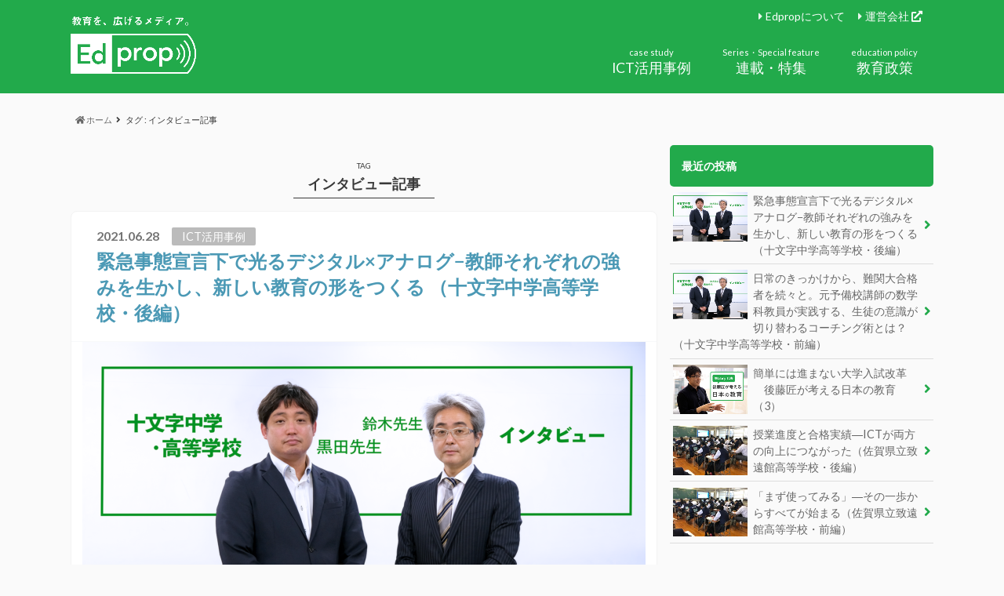

--- FILE ---
content_type: text/html
request_url: https://edprop.jp/tag/interview/
body_size: 24819
content:
<!DOCTYPE html>
<html lang="ja" prefix="og: https://ogp.me/ns#" class="no-js"><head><meta charset="utf-8"><meta http-equiv="X-UA-Compatible" content="IE=edge"><title>インタビュー記事 | Edprop</title><meta name="HandheldFriendly" content="True"><meta name="MobileOptimized" content="320"><meta name="viewport" content="width=device-width, initial-scale=1"><script>
  (function(i,s,o,g,r,a,m){i['GoogleAnalyticsObject']=r;i[r]=i[r]||function(){
  (i[r].q=i[r].q||[]).push(arguments)},i[r].l=1*new Date();a=s.createElement(o),
  m=s.getElementsByTagName(o)[0];a.async=1;a.src=g;m.parentNode.insertBefore(a,m)
  })(window,document,'script','//www.google-analytics.com/analytics.js','ga');

  ga('create', 'UA-158042876-1', 'auto');
  ga('send', 'pageview');

</script><script type="application/ld+json" class="aioseop-schema">{"@context":"https://schema.org","@graph":[{"@type":"Organization","@id":"https://edprop.jp/#organization","url":"https://edprop.jp/","name":"Edprop","sameAs":[]},{"@type":"WebSite","@id":"https://edprop.jp/#website","url":"https://edprop.jp/","name":"Edprop","publisher":{"@id":"https://edprop.jp/#organization"},"potentialAction":{"@type":"SearchAction","target":"https://edprop.jp/?s={search_term_string}","query-input":"required name=search_term_string"}},{"@type":"CollectionPage","@id":"https://edprop.jp/tag/interview#collectionpage","url":"https://edprop.jp/tag/interview","inLanguage":"ja","name":"\u30a4\u30f3\u30bf\u30d3\u30e5\u30fc\u8a18\u4e8b","isPartOf":{"@id":"https://edprop.jp/#website"}}]}</script><script type="text/javascript">
				window.ga=window.ga||function(){(ga.q=ga.q||[]).push(arguments)};ga.l=+new Date;
				ga('create', 'UA-158042876-1', 'auto');
				// Plugins
				
				ga('send', 'pageview');
			</script><script async src="https://www.google-analytics.com/analytics.js"></script><link rel="dns-prefetch" href="//ajax.googleapis.com"><link rel="dns-prefetch" href="//fonts.googleapis.com"><link rel="dns-prefetch" href="//maxcdn.bootstrapcdn.com"><link rel="dns-prefetch" href="//s.w.org"><link rel="stylesheet" id="wp-block-library-css" href="https://edprop.jp/wp-includes/css/dist/block-library/style.min.css" type="text/css" media="all"><link rel="stylesheet" id="style-css" href="https://edprop.jp/wp-content/themes/albatros/style.css" type="text/css" media="all"><link rel="stylesheet" id="child-style-css" href="https://edprop.jp/wp-content/themes/albatros_custom/style.css" type="text/css" media="all"><link rel="stylesheet" id="shortcode-css" href="https://edprop.jp/wp-content/themes/albatros/library/css/shortcode.css" type="text/css" media="all"><link rel="stylesheet" id="gf_Oswald-css" href="//fonts.googleapis.com/css?family=Oswald%3A400%2C300%2C700" type="text/css" media="all"><link rel="stylesheet" id="gf_Lato-css" href="//fonts.googleapis.com/css?family=Lato%3A400%2C700%2C400italic%2C700italic" type="text/css" media="all"><link rel="stylesheet" id="fontawesome-css" href="//maxcdn.bootstrapcdn.com/font-awesome/4.6.0/css/font-awesome.min.css" type="text/css" media="all"><script type="text/javascript" src="//ajax.googleapis.com/ajax/libs/jquery/1.12.2/jquery.min.js"></script><style type="text/css">
body{color: #393939;}
a{color: #4B99B5;}
a:hover{color: #74B7CF;}
#main .article footer .post-categories li a,#main .article footer .tags a{  background:#bbb; border:1px solid #4B99B5;}
#main .article footer .tags a{color:#4B99B5; background: none;}
#main .article footer .post-categories li a:hover,#main .article footer .tags a:hover{ background:#74B7CF;  border-color:#74B7CF;}
input[type="text"],input[type="password"],input[type="datetime"],input[type="datetime-local"],input[type="date"],input[type="month"],input[type="time"],input[type="week"],input[type="number"],input[type="email"],input[type="url"],input[type="search"],input[type="tel"],input[type="color"],select,textarea,.field { background-color: #ffffff;}
/*ヘッダー*/
.header{background: #22aa4b;}
.header .subnav .site_description,.header .mobile_site_description{color:  #fff;}
.nav li a,.subnav .linklist li a,.subnav .linklist li a:before {color: #fff;}
.nav li a:hover,.subnav .linklist li a:hover{color:#eeeeee;}
.subnav .contactbutton a{background: #235D72;}
.subnav .contactbutton a:hover{background:#3F7E94;}
@media only screen and (min-width: 768px) {
	.nav ul {background: #696969;}
	.nav li ul.sub-menu li a{color: #eeeeee;}
}
/*メインエリア*/
.byline .cat-name{background: #bbb;; color:  #fff;}
.widgettitle {background: #22aa4b; color:  #fff;}
.widget li a:after{color: #22aa4b!important;}

/* 投稿ページ吹き出し見出し */
.single .entry-content h2{background: #696969;}
.single .entry-content h2:after{border-top-color:#696969;}
/* リスト要素 */
.entry-content ul li:before{ background: #696969;}
.entry-content ol li:before{ background: #696969;}
/* カテゴリーラベル */
.single .authorbox .author-newpost li .cat-name,.related-box li .cat-name{ background: #22aa4b;color:  #fff;}
/* CTA */
.cta-inner{ background: #696969;}
/* ローカルナビ */
.local-nav .title a{ background: #4B99B5;}
.local-nav .current_page_item a{color:#4B99B5;}
/* ランキングバッジ */
ul.wpp-list li a:before{background: #22aa4b;color:  #fff;}
/* アーカイブのボタン */
.readmore a{border:1px solid #4B99B5;color:#4B99B5;}
.readmore a:hover{background:#4B99B5;color:#fff;}
/* ボタンの色 */
.btn-wrap a{background: #4B99B5;border: 1px solid #4B99B5;}
.btn-wrap a:hover{background: #74B7CF;}
.btn-wrap.simple a{border:1px solid #4B99B5;color:#4B99B5;}
.btn-wrap.simple a:hover{background:#4B99B5;}
/* コメント */
.blue-btn, .comment-reply-link, #submit { background-color: #4B99B5; }
.blue-btn:hover, .comment-reply-link:hover, #submit:hover, .blue-btn:focus, .comment-reply-link:focus, #submit:focus {background-color: #74B7CF; }
/* サイドバー */
.widget a{text-decoration:none; color:#666;}
.widget a:hover{color:#999;}
/*フッター*/
#footer-top{background-color: #696969; color: #cccccc;}
.footer a,#footer-top a{color: #eeeeee;}
#footer-top .widgettitle{color: #cccccc;}
.footer {background-color: #696969;color: #cccccc;}
.footer-links li:before{ color: #22aa4b;}
/* ページネーション */
.pagination a, .pagination span,.page-links a , .page-links ul > li > span{color: #4B99B5;}
.pagination a:hover, .pagination a:focus,.page-links a:hover, .page-links a:focus{background-color: #4B99B5;}
.pagination .current:hover, .pagination .current:focus{color: #74B7CF;}
</style><style type="text/css" id="custom-background-css">
body.custom-background { background-color: #fafafa; }
</style><link rel="icon" href="https://edprop.jp/wp-content/uploads/2019/08/cropped-favicon-32x32.png" sizes="32x32"><link rel="icon" href="https://edprop.jp/wp-content/uploads/2019/08/cropped-favicon-192x192.png" sizes="192x192"><link rel="apple-touch-icon" href="https://edprop.jp/wp-content/uploads/2019/08/cropped-favicon-180x180.png"><meta name="msapplication-TileImage" content="https://edprop.jp/wp-content/uploads/2019/08/cropped-favicon-270x270.png"><script src="https://kit.fontawesome.com/aa9ea7a81d.js"></script><script async src="https://www.googletagmanager.com/gtag/js?id=UA-158042876-1"></script><script>
  window.dataLayer = window.dataLayer || [];
  function gtag(){dataLayer.push(arguments);}
  gtag('js', new Date());

  gtag('config', 'UA-158042876-1');
</script></head><body class="archive tag tag-interview tag-5 custom-background">

		<div id="container">

					
			<header class="header" role="banner"><div id="inner-header" class="wrap cf">


					
<div id="logo">
																		<p class="h1 img"><a href="https://edprop.jp"><img src="https://edprop.jp/wp-content/uploads/2019/08/footerlogo-1.png" alt="Edprop"></a></p>
											</div>					
					
					<div class="subnav cf">
										<p class="site_description"></p>
										
										
					<ul id="menu-head_navi" class="linklist"><li id="menu-item-2121" class="menu-item menu-item-type-post_type menu-item-object-page menu-item-2121"><a href="https://edprop.jp/edprop">Edpropについて</a></li>
<li id="menu-item-2127" class="menu-item menu-item-type-custom menu-item-object-custom menu-item-2127"><a target="_blank" rel="noopener noreferrer" href="http://about.libry.jp">運営会社 <i class="fas fa-external-link-alt"></i></a></li>
</ul></div>

					<nav id="g_nav" role="navigation"><ul id="menu-%e3%82%b0%e3%83%ad%e3%83%bc%e3%83%90%e3%83%ab%e3%83%98%e3%83%83%e3%83%80%e3%83%bc" class="nav top-nav cf"><li id="menu-item-2229" class="menu-item menu-item-type-taxonomy menu-item-object-category menu-item-2229"><a href="https://edprop.jp/category/ict-casestudy">case study<span class="gf">ICT活用事例</span></a></li>
<li id="menu-item-2230" class="menu-item menu-item-type-taxonomy menu-item-object-category menu-item-2230"><a href="https://edprop.jp/category/education-summary">Series・Special feature<span class="gf">連載・特集</span></a></li>
<li id="menu-item-2231" class="menu-item menu-item-type-taxonomy menu-item-object-category menu-item-2231"><a href="https://edprop.jp/category/education-policy">education policy<span class="gf">教育政策</span></a></li>
</ul></nav></div>

			</header><div id="breadcrumb" class="breadcrumb inner wrap cf"><ul><li itemscope itemtype="//data-vocabulary.org/Breadcrumb"><a href="https://edprop.jp/" itemprop="url"><i class="fa fa-home"></i><span itemprop="title"> ホーム</span></a></li><li itemscope itemtype="//data-vocabulary.org/Breadcrumb"><span itemprop="title">タグ : インタビュー記事</span></li></ul></div>

			<div id="content">

				<div id="inner-content" class="wrap cf">

						<main id="main" class="m-all t-2of3 d-5of7 cf" role="main"><div class="archivettl">
																	<h1 class="archive-title h2">
										<span>TAG</span> インタビュー記事									</h1>
	
															</div>


														
							
							<article id="post-2454" class="post-2454 post type-post status-publish format-standard has-post-thumbnail category-ict-casestudy tag-interview tag-pickup article cf" role="article"><header class="entry-header article-header"><p class="byline entry-meta vcard">
					
									<span class="date updated">2021.06.28</span>
					                <span class="cat-name">ICT活用事例</span>
					                <span class="author" style="display: none;"><span class="fn">libry</span></span>
					
					                </p>

									<h3 class="h2 entry-title"><a href="https://edprop.jp/jyumonji02.html" rel="bookmark" title="緊急事態宣言下で光るデジタル×アナログ−教師それぞれの強みを生かし、新しい教育の形をつくる （十文字中学高等学校・後編）">緊急事態宣言下で光るデジタル×アナログ−教師それぞれの強みを生かし、新しい教育の形をつくる （十文字中学高等学校・後編）</a></h3>

								</header><figure class="eyecatch"><a href="https://edprop.jp/jyumonji02.html" rel="bookmark" title="緊急事態宣言下で光るデジタル×アナログ−教師それぞれの強みを生かし、新しい教育の形をつくる （十文字中学高等学校・後編）"><img width="718" height="449" src="https://edprop.jp/wp-content/uploads/2021/06/%E5%89%8D%E5%BE%8C%E7%B7%A8%E3%83%88%E3%83%83%E3%83%95%E3%82%9A%E5%85%BC%E3%82%B5%E3%83%A0%E3%83%8D_%E5%AD%A6%E6%A0%A1%E5%90%8D%E4%BF%AE%E6%AD%A3-718x449.png" class="attachment-single-thum size-single-thum wp-post-image" alt=""></a>
								</figure><section class="entry-content cf"><p>東京の下町、巣鴨にある十文字中学・高等学校。1922年設立という歴史ある私立の女子校で、建学以来の精神として、…</p>
									<div class="readmore">
										<a href="https://edprop.jp/jyumonji02.html" rel="bookmark" title="緊急事態宣言下で光るデジタル×アナログ−教師それぞれの強みを生かし、新しい教育の形をつくる （十文字中学高等学校・後編）">続きを読む</a>
									</div>
								</section></article><article id="post-2438" class="post-2438 post type-post status-publish format-standard has-post-thumbnail category-ict-casestudy tag-interview tag-pickup article cf" role="article"><header class="entry-header article-header"><p class="byline entry-meta vcard">
					
									<span class="date updated">2021.06.28</span>
					                <span class="cat-name">ICT活用事例</span>
					                <span class="author" style="display: none;"><span class="fn">libry</span></span>
					
					                </p>

									<h3 class="h2 entry-title"><a href="https://edprop.jp/jyumonji01.html" rel="bookmark" title="日常のきっかけから、難関大合格者を続々と。元予備校講師の数学科教員が実践する、生徒の意識が切り替わるコーチング術とは？（十文字中学高等学校・前編）">日常のきっかけから、難関大合格者を続々と。元予備校講師の数学科教員が実践する、生徒の意識が切り替わるコーチング術とは？（十文字中学高等学校・前編）</a></h3>

								</header><figure class="eyecatch"><a href="https://edprop.jp/jyumonji01.html" rel="bookmark" title="日常のきっかけから、難関大合格者を続々と。元予備校講師の数学科教員が実践する、生徒の意識が切り替わるコーチング術とは？（十文字中学高等学校・前編）"><img width="718" height="449" src="https://edprop.jp/wp-content/uploads/2021/06/%E5%89%8D%E5%BE%8C%E7%B7%A8%E3%83%88%E3%83%83%E3%83%95%E3%82%9A%E5%85%BC%E3%82%B5%E3%83%A0%E3%83%8D_%E5%AD%A6%E6%A0%A1%E5%90%8D%E4%BF%AE%E6%AD%A3-718x449.png" class="attachment-single-thum size-single-thum wp-post-image" alt=""></a>
								</figure><section class="entry-content cf"><p>東京の下町、巣鴨にある十文字中学・高等学校。1922年設立という歴史ある私立の女子校で、建学以来の精神として、…</p>
									<div class="readmore">
										<a href="https://edprop.jp/jyumonji01.html" rel="bookmark" title="日常のきっかけから、難関大合格者を続々と。元予備校講師の数学科教員が実践する、生徒の意識が切り替わるコーチング術とは？（十文字中学高等学校・前編）">続きを読む</a>
									</div>
								</section></article><article id="post-2249" class="post-2249 post type-post status-publish format-standard has-post-thumbnail category-ict-casestudy tag-interview tag-pickup tag-public article cf" role="article"><header class="entry-header article-header"><p class="byline entry-meta vcard">
					
									<span class="date updated">2020.03.09</span>
					                <span class="cat-name">ICT活用事例</span>
					                <span class="author" style="display: none;"><span class="fn">libry</span></span>
					
					                </p>

									<h3 class="h2 entry-title"><a href="https://edprop.jp/school002.html" rel="bookmark" title="授業進度と合格実績―ICTが両方の向上につながった（佐賀県立致遠館高等学校・後編）">授業進度と合格実績―ICTが両方の向上につながった（佐賀県立致遠館高等学校・後編）</a></h3>

								</header><figure class="eyecatch"><a href="https://edprop.jp/school002.html" rel="bookmark" title="授業進度と合格実績―ICTが両方の向上につながった（佐賀県立致遠館高等学校・後編）"><img width="718" height="539" src="https://edprop.jp/wp-content/uploads/2020/02/IMG_0784-718x539.jpg" class="attachment-single-thum size-single-thum wp-post-image" alt=""></a>
								</figure><section class="entry-content cf"><p>佐賀県は教育ICTの先進地域ですが、その中でも佐賀県立致遠館高等学校では、全国に先駆けて2012年から「１人１…</p>
									<div class="readmore">
										<a href="https://edprop.jp/school002.html" rel="bookmark" title="授業進度と合格実績―ICTが両方の向上につながった（佐賀県立致遠館高等学校・後編）">続きを読む</a>
									</div>
								</section></article><article id="post-15" class="post-15 post type-post status-publish format-standard has-post-thumbnail category-ict-casestudy tag-interview tag-pickup tag-public article cf" role="article"><header class="entry-header article-header"><p class="byline entry-meta vcard">
					
									<span class="date updated">2020.03.02</span>
					                <span class="cat-name">ICT活用事例</span>
					                <span class="author" style="display: none;"><span class="fn">libry</span></span>
					
					                </p>

									<h3 class="h2 entry-title"><a href="https://edprop.jp/school001.html" rel="bookmark" title="「まず使ってみる」―その一歩からすべてが始まる（佐賀県立致遠館高等学校・前編）">「まず使ってみる」―その一歩からすべてが始まる（佐賀県立致遠館高等学校・前編）</a></h3>

								</header><figure class="eyecatch"><a href="https://edprop.jp/school001.html" rel="bookmark" title="「まず使ってみる」―その一歩からすべてが始まる（佐賀県立致遠館高等学校・前編）"><img width="718" height="539" src="https://edprop.jp/wp-content/uploads/2020/02/IMG_0784-718x539.jpg" class="attachment-single-thum size-single-thum wp-post-image" alt=""></a>
								</figure><section class="entry-content cf"><p>佐賀県は教育ICTの先進地域ですが、その中でも佐賀県立致遠館高等学校では、全国に先駆けて2012年から「１人１…</p>
									<div class="readmore">
										<a href="https://edprop.jp/school001.html" rel="bookmark" title="「まず使ってみる」―その一歩からすべてが始まる（佐賀県立致遠館高等学校・前編）">続きを読む</a>
									</div>
								</section></article><nav class="pagination cf"></nav></main><div id="sidebar1" class="sidebar m-all t-1of3 d-2of7 last-col cf" role="complementary">
					
					 
					
										
										
					
											<div id="recent-posts-2" class="widget widget_recent_entries"><h4 class="widgettitle"><span>最近の投稿</span></h4>			<ul><li class="cf">
					<a class="cf" href="https://edprop.jp/jyumonji02.html" title="緊急事態宣言下で光るデジタル×アナログ−教師それぞれの強みを生かし、新しい教育の形をつくる （十文字中学高等学校・後編）">
												<figure class="eyecatch"><img width="300" height="200" src="https://edprop.jp/wp-content/uploads/2021/06/%E5%89%8D%E5%BE%8C%E7%B7%A8%E3%83%88%E3%83%83%E3%83%95%E3%82%9A%E5%85%BC%E3%82%B5%E3%83%A0%E3%83%8D_%E5%AD%A6%E6%A0%A1%E5%90%8D%E4%BF%AE%E6%AD%A3-300x200.png" class="attachment-home-thum size-home-thum wp-post-image" alt=""></figure>
												緊急事態宣言下で光るデジタル×アナログ−教師それぞれの強みを生かし、新しい教育の形をつくる （十文字中学高等学校・後編）											</a>
				</li>
								
				<li class="cf">
					<a class="cf" href="https://edprop.jp/jyumonji01.html" title="日常のきっかけから、難関大合格者を続々と。元予備校講師の数学科教員が実践する、生徒の意識が切り替わるコーチング術とは？（十文字中学高等学校・前編）">
												<figure class="eyecatch"><img width="300" height="200" src="https://edprop.jp/wp-content/uploads/2021/06/%E5%89%8D%E5%BE%8C%E7%B7%A8%E3%83%88%E3%83%83%E3%83%95%E3%82%9A%E5%85%BC%E3%82%B5%E3%83%A0%E3%83%8D_%E5%AD%A6%E6%A0%A1%E5%90%8D%E4%BF%AE%E6%AD%A3-300x200.png" class="attachment-home-thum size-home-thum wp-post-image" alt=""></figure>
												日常のきっかけから、難関大合格者を続々と。元予備校講師の数学科教員が実践する、生徒の意識が切り替わるコーチング術とは？（十文字中学高等学校・前編）											</a>
				</li>
								
				<li class="cf">
					<a class="cf" href="https://edprop.jp/goto003.html" title="簡単には進まない大学入試改革 　後藤匠が考える日本の教育（3）">
												<figure class="eyecatch"><img width="300" height="200" src="https://edprop.jp/wp-content/uploads/2019/10/goto-300x200.png" class="attachment-home-thum size-home-thum wp-post-image" alt=""></figure>
												簡単には進まない大学入試改革 　後藤匠が考える日本の教育（3）											</a>
				</li>
								
				<li class="cf">
					<a class="cf" href="https://edprop.jp/school002.html" title="授業進度と合格実績―ICTが両方の向上につながった（佐賀県立致遠館高等学校・後編）">
												<figure class="eyecatch"><img width="300" height="200" src="https://edprop.jp/wp-content/uploads/2020/02/IMG_0784-300x200.jpg" class="attachment-home-thum size-home-thum wp-post-image" alt=""></figure>
												授業進度と合格実績―ICTが両方の向上につながった（佐賀県立致遠館高等学校・後編）											</a>
				</li>
								
				<li class="cf">
					<a class="cf" href="https://edprop.jp/school001.html" title="「まず使ってみる」―その一歩からすべてが始まる（佐賀県立致遠館高等学校・前編）">
												<figure class="eyecatch"><img width="300" height="200" src="https://edprop.jp/wp-content/uploads/2020/02/IMG_0784-300x200.jpg" class="attachment-home-thum size-home-thum wp-post-image" alt=""></figure>
												「まず使ってみる」―その一歩からすべてが始まる（佐賀県立致遠館高等学校・前編）											</a>
				</li>
							</ul></div><div id="categories-2" class="widget widget_categories"><h4 class="widgettitle"><span>カテゴリー</span></h4>		<ul><li class="cat-item cat-item-160"><a href="https://edprop.jp/category/ict-casestudy">ICT活用事例</a>
</li>
	<li class="cat-item cat-item-161"><a href="https://edprop.jp/category/education-summary">連載・特集</a>
</li>
		</ul></div>					
					
				</div>

				</div>

			</div>



<div id="page-top">
	<a href="#header" title="ページトップへ"><i class="fa fa-chevron-up"></i></a>
</div>

							<div id="footer-top" class="cf">
					<div class="inner wrap">
													<div class="m-all t-1of2 d-1of3">
							<div id="media_image-2" class="widget footerwidget widget_media_image"><img width="834" height="388" src="https://edprop.jp/wp-content/uploads/2019/08/footerlogo-1.png" class="image wp-image-2154  attachment-full size-full" alt="" style="max-width: 100%; height: auto;"></div>							</div>
												
												
											</div>
				</div>
			
			<footer id="footer" class="footer" role="contentinfo"><div id="inner-footer" class="wrap cf">
					<div class="m-all t-3of5 d-4of7">
						<nav role="navigation"><div class="footer-links cf"><ul id="menu-foot_navi" class="footer-nav cf"><li id="menu-item-2305" class="menu-item menu-item-type-custom menu-item-object-custom menu-item-2305"><a href="https://about.libry.jp/contact/">お問い合わせ <i class="fas fa-external-link-alt"></i></a></li>
<li id="menu-item-2149" class="menu-item menu-item-type-custom menu-item-object-custom menu-item-2149"><a target="_blank" rel="noopener noreferrer" href="http://about.libry.jp">運営会社 <i class="fas fa-external-link-alt"></i></a></li>
<li id="menu-item-2427" class="menu-item menu-item-type-custom menu-item-object-custom menu-item-2427"><a target="_blank" rel="noopener noreferrer" href="https://libry.jp/p-policy">プライバシーポリシー <i class="fas fa-external-link-alt"></i></a></li>
</ul></div>						</nav></div>
					<div class="m-all t-2of5 d-3of7 copyrightCenterd">
						<p class="source-org copyright">©Copyright2021 <a href="https://about.libry.jp" rel="nofollow">Libry inc. </a>.All Rights Reserved.</p>
					</div>
				</div>

			</footer></div>


<script type="text/javascript" src="https://edprop.jp/wp-content/themes/albatros/library/js/libs/jquery.meanmenu.min.js"></script><script type="text/javascript" src="https://edprop.jp/wp-content/themes/albatros/library/js/scripts.js"></script><script type="text/javascript" src="https://edprop.jp/wp-content/themes/albatros/library/js/libs/modernizr.custom.min.js"></script><script type="text/javascript">
piAId = '857513';
piCId = '16342';
piHostname = 'pi.pardot.com';

(function() {
 function async_load(){
  var s = document.createElement('script'); s.type = 'text/javascript';
  s.src = ('https:' == document.location.protocol ? 'https://pi' : 'http://cdn') + '.pardot.com/pd.js';
  var c = document.getElementsByTagName('script')[0]; c.parentNode.insertBefore(s, c);
 }
 if(window.attachEvent) { window.attachEvent('onload', async_load); }
 else { window.addEventListener('load', async_load, false); }
})();
</script></body></html>


--- FILE ---
content_type: text/css
request_url: https://edprop.jp/wp-content/themes/albatros/style.css
body_size: 61093
content:
article, aside, details, figcaption, figure, footer, header, hgroup, main, nav, section, summary {display: block;}
audio, canvas, video {display: inline-block;}
audio:not([controls]) {display: none;height: 0;}
[hidden], template {display: none;}
html {font-family: sans-serif;-ms-text-size-adjust: 100%;-webkit-text-size-adjust: 100%;}
body {margin: 0;}
a {background: transparent;}
a:focus {outline: thin dotted;}
a:active, a:hover {outline: 0;}
.gf {font-family: "Oswald",sans-serif;}
h1 {font-size: 2em;margin: .67em 0;}
abbr[title] {border-bottom: 1px dotted;}
b, strong, .strong {font-weight: bold;}
dfn, em, .em {font-style: italic;border-bottom: 1px dotted pink;}
hr {-moz-box-sizing: content-box;box-sizing: content-box;height: 0;}
p {-webkit-hyphens: auto;-epub-hyphens: auto;-moz-hyphens: auto;hyphens: auto;}
code, kbd, pre, samp {font-family: Consolas,"Courier New",Courier,Monaco,monospace;font-size: .9em;padding: .05em .4em;border-radius: 3px;background: #f6f6f6;color: #444;}
pre {white-space: pre-wrap;margin: 0;}
q {quotes: "“" "”" "‘" "’";}
q:before, q:after {content: "";content: none;}
small, .small {font-size: 75%;}
sub, sup {font-size: 75%;line-height: 0;position: relative;vertical-align: baseline;}
sup {top: -.5em;}
sub {bottom: -.25em;}
dl, menu, ol, ul {margin: 1em 0;}
dd {margin: 0;}
.gallery {margin-bottom: 2em !important;}
.gallery dl {margin: 0 !important;}
.gallery dl img {margin-bottom: 0;border: none !important;padding: 1px;}
menu {padding: 0 0 0 40px;}
ol, ul {padding: 0;list-style-type: none;}
.entry-content ul li {position: relative;padding-left: 1em;margin: 3px 0;}
.entry-content ul li:before {content: " ";width: 7px;height: 7px;background: #5c6b80;box-shadow: -1px -1px 1px rgba(97,97,97,.5) inset;display: block;position: absolute;-webkit-border-radius: 50%;-moz-border-radius: 50%;border-radius: 50%;left: 2px;top: 9px;}
.entry-content ul li ul li:before {width: 5px;height: 5px;top: 10px;}
.entry-content ul li ul li ul li:before {width: 7px;height: 2px;top: 10px;-webkit-border-radius: 0;-moz-border-radius: 0;border-radius: 0;}
.entry-content ol {counter-reset: number;}
.entry-content ol li {list-style: none;position: relative;padding-left: 1.4em;}
.entry-content ol li:before {counter-increment: number;content: counter(number);background: #5c6b80;color: #fff;width: 1.5em;height: 1.5em;font-size: .7em;font-weight: bold;font-family: "Lato",sans-serif;display: block;text-align: center;line-height: 1.5em;border-radius: 50%;position: absolute;left: 0;top: 3px;}
.entry-content ol li ol li:before {background: #666;font-size: 10px;line-height: 1.4;}
.entry-content ol li li ol li:before {background: #ccc;color: #555;}
nav ul, nav ol {list-style: none;list-style-image: none;}
#toc_container li:before {content: none;}
.wp-block-gallery li {padding: 0 !important;margin: 0;}
.wp-block-gallery li img {margin-bottom: 0;}
.wp-block-gallery li::before {content: none !important;}
img {border: 0;vertical-align: bottom;max-width: 100%;height: auto;}
svg:not(:root) {overflow: hidden;}
figure {margin: 0;}
fieldset {border: 1px solid #c0c0c0;margin: 0 2px;padding: .35em .625em .75em;}
legend {border: 0;padding: 0;}
button, input, select, textarea {font-family: inherit;font-size: 100%;margin: 0;}
button, input {line-height: normal;}
button, select {-webkit-appearance: none;-moz-appearance: none;text-transform: none;}
button, html input[type="button"], input[type="reset"], input[type="submit"] {-webkit-appearance: button;cursor: pointer;}
button[disabled], html input[disabled] {cursor: default;}
input[type="checkbox"], input[type="radio"] {box-sizing: border-box;padding: 0;}
input[type="search"] {-webkit-appearance: textfield;-moz-box-sizing: content-box;-webkit-box-sizing: content-box;box-sizing: content-box;}
input[type="search"]::-webkit-search-cancel-button, input[type="search"]::-webkit-search-decoration {-webkit-appearance: none;}
button::-moz-focus-inner, input::-moz-focus-inner {border: 0;padding: 0;}
textarea {overflow: auto;vertical-align: top;}
table {border-collapse: collapse;border-spacing: 0;}
* {-webkit-box-sizing: border-box;-moz-box-sizing: border-box;box-sizing: border-box;}
.image-replacement, .ir {text-indent: 100%;white-space: nowrap;overflow: hidden;}
.clearfix, .cf, .comment-respond, .widget ul li {zoom: 1;}
.clearfix:before, .clearfix:after, .cf:before, .comment-respond:before, .cf:after, .comment-respond:after, .widget ul li:before, .widget ul li:after {content: "";display: table;}
.clearfix:after, .cf:after, .comment-respond:after, .widget ul li:after {clear: both;}
span.amp {font-family: Baskerville,"Goudy Old Style",Palatino,"Book Antiqua",serif !important;font-style: italic;}
p {-ms-word-break: break-all;-ms-word-wrap: break-all;word-break: break-word;word-break: break-word;-webkit-hyphens: auto;-moz-hyphens: auto;hyphens: auto;-webkit-hyphenate-before: 2;-webkit-hyphenate-after: 3;hyphenate-lines: 3;}
.alert-help, .alert-info, .alert-error, .alert-success {margin: 10px;padding: 5px 18px;border: 1px solid;}
.alert-help {border-color: #e8dc59;background: #ebe16f;}
.alert-info {border-color: #bfe4f4;background: #d5edf8;}
.alert-error {border-color: #f8cdce;background: #fbe3e4;}
.alert-success {border-color: #deeaae;background: #e6efc2;}
.blue-btn, .comment-reply-link, #submit {display: inline-block;position: relative;font-family: "Helvetica Neue",Helvetica,Arial,sans-serif;text-decoration: none;color: white;font-size: .9em;font-size: 34px;line-height: 34px;font-weight: normal;padding: 0 24px;border-radius: 4px;border: 0;cursor: pointer;-webkit-transition: background-color .14s ease-in-out;transition: background-color .14s ease-in-out;}
.blue-btn:hover, .comment-reply-link:hover, #submit:hover, .blue-btn:focus, .comment-reply-link:focus, #submit:focus {color: white;text-decoration: none;}
.blue-btn:active, .comment-reply-link:active, #submit:active {top: 1px;}
.blue-btn, .comment-reply-link, #submit {background-color: #2980b9;}
.blue-btn:hover, .comment-reply-link:hover, #submit:hover, .blue-btn:focus, .comment-reply-link:focus, #submit:focus {background-color: #2574a8;}
input[type="text"], input[type="password"], input[type="datetime"], input[type="datetime-local"], input[type="date"], input[type="month"], input[type="time"], input[type="week"], input[type="number"], input[type="email"], input[type="url"], input[type="search"], input[type="tel"], input[type="color"], select, textarea, .field {display: block;height: 40px;line-height: 40px;padding: 0 4%;margin-bottom: 14px;font-size: 1em;color: #444;border-radius: 3px;vertical-align: middle;-webkit-box-shadow: 0 0 3px #eee inset;-moz-box-shadow: 0 0 3px #eee inset;box-shadow: 0 0 3px #eee inset;border: 0;width: 92%;width: 100% \0;max-width: 92%;max-width: 100% \0;background-color: #eaedf2;-webkit-transition: background-color .24s ease-in-out;transition: background-color .24s ease-in-out;}
#main input[type="text"], #main input[type="password"], #main input[type="datetime"], #main input[type="datetime-local"], #main input[type="date"], #main input[type="month"], #main input[type="time"], #main input[type="week"], #main input[type="number"], #main input[type="email"], #main input[type="url"], #main input[type="search"], #main input[type="tel"], #main input[type="color"], #main select, #main textarea, #main .field {padding: 0 2%;width: 96%;width: 100% \0;max-width: 96%;max-width: 100% \0;}
input[type="text"]:focus, input[type="text"]:active, input[type="password"]:focus, input[type="password"]:active, input[type="datetime"]:focus, input[type="datetime"]:active, input[type="datetime-local"]:focus, input[type="datetime-local"]:active, input[type="date"]:focus, input[type="date"]:active, input[type="month"]:focus, input[type="month"]:active, input[type="time"]:focus, input[type="time"]:active, input[type="week"]:focus, input[type="week"]:active, input[type="number"]:focus, input[type="number"]:active, input[type="email"]:focus, input[type="email"]:active, input[type="url"]:focus, input[type="url"]:active, input[type="search"]:focus, input[type="search"]:active, input[type="tel"]:focus, input[type="tel"]:active, input[type="color"]:focus, input[type="color"]:active, select:focus, select:active, textarea:focus, textarea:active, .field:focus, .field:active {background-color: #f7f8fa;}
input[type="text"].error, input[type="text"].is-invalid, input[type="password"].error, input[type="password"].is-invalid, input[type="datetime"].error, input[type="datetime"].is-invalid, input[type="datetime-local"].error, input[type="datetime-local"].is-invalid, input[type="date"].error, input[type="date"].is-invalid, input[type="month"].error, input[type="month"].is-invalid, input[type="time"].error, input[type="time"].is-invalid, input[type="week"].error, input[type="week"].is-invalid, input[type="number"].error, input[type="number"].is-invalid, input[type="email"].error, input[type="email"].is-invalid, input[type="url"].error, input[type="url"].is-invalid, input[type="search"].error, input[type="search"].is-invalid, input[type="tel"].error, input[type="tel"].is-invalid, input[type="color"].error, input[type="color"].is-invalid, select.error, select.is-invalid, textarea.error, textarea.is-invalid, .field.error, .field.is-invalid {color: #fbe3e4;border-color: #fbe3e4;background-color: white;background-position: 99% center;background-repeat: no-repeat;background-image: url("[data-uri]");outline-color: #fbe3e4;}
input[type="text"].success, input[type="text"].is-valid, input[type="password"].success, input[type="password"].is-valid, input[type="datetime"].success, input[type="datetime"].is-valid, input[type="datetime-local"].success, input[type="datetime-local"].is-valid, input[type="date"].success, input[type="date"].is-valid, input[type="month"].success, input[type="month"].is-valid, input[type="time"].success, input[type="time"].is-valid, input[type="week"].success, input[type="week"].is-valid, input[type="number"].success, input[type="number"].is-valid, input[type="email"].success, input[type="email"].is-valid, input[type="url"].success, input[type="url"].is-valid, input[type="search"].success, input[type="search"].is-valid, input[type="tel"].success, input[type="tel"].is-valid, input[type="color"].success, input[type="color"].is-valid, select.success, select.is-valid, textarea.success, textarea.is-valid, .field.success, .field.is-valid {color: #e6efc2;border-color: #e6efc2;background-color: white;background-position: 99% center;background-repeat: no-repeat;background-image: url("[data-uri]");outline-color: #e6efc2;}
input[type="text"][disabled], input[type="text"].is-disabled, input[type="password"][disabled], input[type="password"].is-disabled, input[type="datetime"][disabled], input[type="datetime"].is-disabled, input[type="datetime-local"][disabled], input[type="datetime-local"].is-disabled, input[type="date"][disabled], input[type="date"].is-disabled, input[type="month"][disabled], input[type="month"].is-disabled, input[type="time"][disabled], input[type="time"].is-disabled, input[type="week"][disabled], input[type="week"].is-disabled, input[type="number"][disabled], input[type="number"].is-disabled, input[type="email"][disabled], input[type="email"].is-disabled, input[type="url"][disabled], input[type="url"].is-disabled, input[type="search"][disabled], input[type="search"].is-disabled, input[type="tel"][disabled], input[type="tel"].is-disabled, input[type="color"][disabled], input[type="color"].is-disabled, select[disabled], select.is-disabled, textarea[disabled], textarea.is-disabled, .field[disabled], .field.is-disabled {cursor: not-allowed;border-color: #cfcfcf;opacity: .6;filter: alpha(opacity=60);-ms-filter: "alpha(opacity=60)";}
input[type="text"][disabled]:focus, input[type="text"][disabled]:active, input[type="text"].is-disabled:focus, input[type="text"].is-disabled:active, input[type="password"][disabled]:focus, input[type="password"][disabled]:active, input[type="password"].is-disabled:focus, input[type="password"].is-disabled:active, input[type="datetime"][disabled]:focus, input[type="datetime"][disabled]:active, input[type="datetime"].is-disabled:focus, input[type="datetime"].is-disabled:active, input[type="datetime-local"][disabled]:focus, input[type="datetime-local"][disabled]:active, input[type="datetime-local"].is-disabled:focus, input[type="datetime-local"].is-disabled:active, input[type="date"][disabled]:focus, input[type="date"][disabled]:active, input[type="date"].is-disabled:focus, input[type="date"].is-disabled:active, input[type="month"][disabled]:focus, input[type="month"][disabled]:active, input[type="month"].is-disabled:focus, input[type="month"].is-disabled:active, input[type="time"][disabled]:focus, input[type="time"][disabled]:active, input[type="time"].is-disabled:focus, input[type="time"].is-disabled:active, input[type="week"][disabled]:focus, input[type="week"][disabled]:active, input[type="week"].is-disabled:focus, input[type="week"].is-disabled:active, input[type="number"][disabled]:focus, input[type="number"][disabled]:active, input[type="number"].is-disabled:focus, input[type="number"].is-disabled:active, input[type="email"][disabled]:focus, input[type="email"][disabled]:active, input[type="email"].is-disabled:focus, input[type="email"].is-disabled:active, input[type="url"][disabled]:focus, input[type="url"][disabled]:active, input[type="url"].is-disabled:focus, input[type="url"].is-disabled:active, input[type="search"][disabled]:focus, input[type="search"][disabled]:active, input[type="search"].is-disabled:focus, input[type="search"].is-disabled:active, input[type="tel"][disabled]:focus, input[type="tel"][disabled]:active, input[type="tel"].is-disabled:focus, input[type="tel"].is-disabled:active, input[type="color"][disabled]:focus, input[type="color"][disabled]:active, input[type="color"].is-disabled:focus, input[type="color"].is-disabled:active, select[disabled]:focus, select[disabled]:active, select.is-disabled:focus, select.is-disabled:active, textarea[disabled]:focus, textarea[disabled]:active, textarea.is-disabled:focus, textarea.is-disabled:active, .field[disabled]:focus, .field[disabled]:active, .field.is-disabled:focus, .field.is-disabled:active {background-color: #d5edf8;}
input[type="password"] {letter-spacing: .3em;}
textarea {max-width: 100%;min-height: 120px;line-height: 1.5em;}
select {-webkit-appearance: none;background-image: url("library/images/select_arrow.png");background-repeat: no-repeat;background-position: 97.5% center;background-size: 9px;}
body {font-family: "Lato","ヒラギノ角ゴシック Pro","Hiragino Kaku Gothic Pro","メイリオ",Meiryo,Osaka,"ＭＳ Ｐゴシック","MS PGothic",sans-serif;font-size: 100%;line-height: 1.5;color: #545b63;-webkit-font-smoothing: antialiased;word-wrap: break-word;}
.wrap {width: 96%;margin: 0 auto;}
.last-col {float: right;padding-right: 0 !important;}
a {color: #4b99b5;}
a:hover {color: #74b7cf;}
a, a img {-webkit-backface-visibility: hidden;backface-visibility: hidden;-webkit-transition: .3s ease-in-out;-moz-transition: .3s ease-in-out;transition: .3s ease-in-out;}
a:hover img {filter: alpha(opacity=70);-ms-filter: "alpha(opacity=70)";opacity: .7;}
a:link, a:visited:link {-webkit-tap-highlight-color: rgba(0,0,0,.3);}
.entry-content a[target="_blank"]:after {font-family: "FontAwesome";content: "";font-size: .9em;margin: 0 3px 0 2px;}
.entry-content a.no-icon[target="_blank"]::after {content: none;}
a.amazonjs_link[target="_blank"]::after, .amazonjs_item ul li:before {content: none;}
h1, .h1, h2, .h2, h3, .h3, h4, .h4, h5, .h5 {text-rendering: optimizelegibility;font-family: "Lato","游ゴシック体","Yu Gothic",YuGothic,"ヒラギノ角ゴシック Pro","Hiragino Kaku Gothic Pro","メイリオ",Meiryo,Osaka,"ＭＳ Ｐゴシック","MS PGothic",sans-serif;font-weight: 500;}
h1 a, .h1 a, h2 a, .h2 a, h3 a, .h3 a, h4 a, .h4 a, h5 a, .h5 a {text-decoration: none;}
h1, .h1 {font-size: 1.5em;font-weight: bold;line-height: 1.333em;}
h2, .h2 {font-size: 1.5em;line-height: 1.4em;font-weight: bold;margin-bottom: .375em;}
h3, .h3 {font-size: 1.125em;font-weight: bold;}
h4, .h4 {font-size: 1.1em;font-weight: 700;}
h5, .h5 {font-size: 1em;font-weight: 700;line-height: 2em;text-transform: uppercase;letter-spacing: 1px;}
#custom_header_full {text-align: center;}
#custom_header {width: 100%;height: 500px;background-size: cover !important;}
.header {background-color: #4b99b5;}
#inner-header {position: relative;}
#logo {margin: 47px 0 8px;padding: 0;font-size: 1.4em;height: 55px;}
#logo .h1 {font-size: 1em;margin: 0;padding: 0;}
#logo a {color: white;width: 100%;height: 55px;display: table-cell;vertical-align: middle;text-align: center;line-height: 1.15;text-decoration: none;}
#logo a img {width: 100%;}
#logo a:hover {color: yellow;}
.subnav {position: absolute;top: 0;width: 100%;font-size: 12px;}
.subnav .site_description {float: left;margin: 1em 0;color: #fff;font-size: .9em;}
.subnav form {width: 210px;max-width: 100%;margin-top: 5px;}
.subnav form div {position: relative;}
.subnav form input {width: 90%;width: 90% \0;max-width: 90%;max-width: 90% \0;height: 26px;line-height: 1.5;padding: 1% 5%;}
.subnav form button {position: absolute;font-size: 14px;right: 5px;top: 5px;border: 0;background: none;}
.subnav .linklist {float: right;margin-left: 1em;}
.subnav .linklist li {display: inline;margin-right: 1em;}
.subnav .linklist li a {text-decoration: none;color: #fff;}
.subnav .linklist li a:hover {text-decoration: underline;}
.subnav .linklist li a:before {font-family: "fontawesome";content: "";margin-right: .3em;color: #fff;filter: alpha(opacity=90);-ms-filter: "alpha(opacity=90)";opacity: .9;}
.subnav .linklist li a span {display: none;}
.subnav .contactbutton {width: 170px;height: 45px;line-height: 40px;float: right;font-size: 14px;text-align: center;}
.subnav .contactbutton ul {margin: 0;}
.subnav .contactbutton a {width: 100%;height: 100%;display: block;background: #235d72;-webkit-border-radius: 0 0 5px 5px;-moz-border-radius: 0 0 5px 5px;border-radius: 0 0 5px 5px;box-shadow: 0 1px 10px rgba(59,59,59,.2);color: #fff;text-decoration: none;text-shadow: 1px 1px rgba(80,80,80,.5);}
.subnav .contactbutton a:hover {background: #3f7e94;}
.subnav .contactbutton a i {margin-right: .3em;}
.subnav .contactbutton a[href^="tel"] i:before {content: "";}
#breadcrumb {font-size: 11px;margin-top: 15px;}
#breadcrumb li {float: left;margin-left: .5em;}
#breadcrumb li:after {font-family: "fontawesome";content: "";margin-left: .5em;}
#breadcrumb li:last-child:after {display: none;}
#breadcrumb li a {color: #666;text-decoration: none;}
@media only screen and (min-width: 768px) {.header.headercenter #logo {display: block;width: auto;height: auto;float: none;position: relative;margin: 50px auto 10px;font-size: 2em;}
	.header.headercenter #logo .h1, .header.headercenter #logo .h1 a {margin: auto;display: inline-block;width: auto;height: auto;}
	.header.headercenter #logo img {width: auto;max-height: 90px;}
	.header.headercenter #g_nav, .header.headercenter #g_nav > .nav {position: static;float: none;text-align: center;}
	.header.headercenter #g_nav {margin: 5px auto;display: block;}
	.header.headercenter #g_nav > .nav {display: inline-block;}
	.header.headercenter #g_nav > .nav > li:last-child a {background: none;}}
.nav {border-bottom: 0;}
.nav li {}
.nav li a {display: block;color: white;text-decoration: none;padding: .75em;position: relative;}
.nav li a:hover {color: yellow;}
.nav > li {font-size: 11px;text-align: center;}
.nav > li > a {padding: 2.5em 0 .1em;}
.nav li a span {display: block;position: absolute;top: .4em;text-align: center;width: 100%;}
.nav li li {font-size: 14px;text-align: left;}
.nav li li span {display: none;}
.nav li ul.sub-menu li a, .nav li ul.children li a {padding-left: 30px;}
#content {margin-top: 1.5em;}
#main .article {background-color: #fff;border-radius: 4px;margin-bottom: 2.5em;border: 1px solid #f3f3f3;-webkit-box-shadow: 0 2px 5px #ddd;-webkit-box-shadow: 0 2px 5px rgba(128,128,128,.15);-moz-box-shadow: 0 2px 5px #ddd;-moz-box-shadow: 0 2px 5px rgba(128,128,128,.15);box-shadow: 0 2px 5px #ddd;box-shadow: 0 2px 5px rgba(138,138,138,.15);}
#main .article header {border-bottom: 1px solid #f8f9fa;padding: 1.2em 2em 1em;}
#main .article .eyecatch {text-align: center;border-bottom: 1px solid #f8f9fa;overflow: hidden;position: relative;}
#main .article .eyecatch img {margin: 0;height: auto;}
#main .article footer {padding: 1.5em 2em;border-top: 1px solid #f8f9fa;}
#main .article footer h4 {margin: .5em 0;}
#main .article footer p {margin: 0;}
.category-newpost-wrap a {text-decoration: none;}
.category-newpost-wrap h3 {font-size: 1em;}
.category-newpost-wrap h3 a:before {content: "\"";}
.category-newpost-wrap h3 a:after {content: "\"";}
.category-newpost {border-top: 1px dotted #eee;margin-bottom: 2em;}
.category-newpost li {border-bottom: 1px dotted #eee;padding: .5em 0;font-size: .9em;}
.category-newpost li .date {width: 6em;display: block;float: left;}
.category-newpost li a {padding-left: 6.5em;display: block;}
#main .article footer .post-categories, #main .article footer .tags {margin: 0;font-size: .75em;}
#main .article footer .post-categories li, #main .article footer .tags a {display: inline-block;margin-bottom: 8px;}
#main .article footer .post-categories li a, #main .article footer .tags a {background: #4b99b5;color: #fff;padding: .2em .4em;margin-right: .4em;text-decoration: none;border: 1px solid #4b99b5;}
#main .article footer .tags a {background: none;color: #4b99b5;}
#main .article footer .tags a:before {font-family: "fontawesome";content: "";margin-right: .2em;}
#main .article footer .post-categories li a:hover, #main .article footer .tags a:hover {background: #74b7cf;color: #fff;border-color: #74b7cf;}
.single .entry-content h2 {position: relative;background: #5c6b80;color: #fff;border: none;font-size: 1.25em;padding: .7em .7em;margin-top: 2.1em;margin-bottom: .85em;-webkit-border-radius: 5px;-moz-border-radius: 5px;border-radius: 5px;}
.single .entry-content h2:before {content: "";position: absolute;border-top: 8px solid #f3f3f3;border-right: 8px solid transparent;border-left: 8px solid transparent;bottom: -8px;left: 30px;}
.single .entry-content h2:after {content: "";position: absolute;border-top: 10px solid #5c6b80;border-right: 8px solid transparent;border-left: 8px solid transparent;bottom: -8px;left: 30px;}
.single .entry-content h3 {border-left: 1px solid;padding: .7em;}
.page .entry-content h2 {padding: .65em .2em;margin: 1.5em 0 1em;font-size: 1.35em;border-top: 1px solid;border-bottom: 1px solid;}
.page .entry-content h3 {border-left: 1px solid;padding: .7em;}
.single .authorbox, .single .related-box {background-color: #fff;border-radius: 4px;margin-bottom: 2.5em;border: 1px solid #f3f3f3;-webkit-box-shadow: 0 3px 10px #ddd;-webkit-box-shadow: 0 2px 5px rgba(128,128,128,.15);-moz-box-shadow: 0 3px 10px #ddd;-moz-box-shadow: 0 2px 5px rgba(128,128,128,.15);box-shadow: 0 3px 10px #ddd;box-shadow: 0 2px 5px rgba(138,138,138,.15);}
.single .authorbox a, .single .related-box a {color: #444;}
.single .authorbox a:hover, .single .related-box a:hover {color: #999;}
.single .authorbox .h_ttl, .single .related-box .h_ttl {font-size: 12px;margin: 1em 0;font-weight: normal;}
.single .authorbox .h_ttl span, .single .related-box .h_ttl span {font-size: 1.5em;margin-right: .5em;position: relative;bottom: -2px;}
.single .authorbox .inbox, .single .related-box .inbox {padding: 1.5em 2em;}
.single .authorbox .profile {border-bottom: 1px dotted #ccc;padding-bottom: .8em;margin-bottom: .8em;}
.single .authorbox .profile img {width: 16%;float: left;margin: 0 2% 1.5% 0;}
.single .authorbox .profile .name {font-size: 1.1em;margin: 0 0 .5em;}
.single .authorbox .profile a {text-decoration: none;color: #444;}
.single .authorbox .profile .profile_description {font-size: .8em;padding-left: 18%;}
.single .authorbox .profile .author_sns {text-align: center;margin: 2em 0 0;}
.single .authorbox .profile .author_sns li {display: inline-block;font-size: .8em;margin-right: 1.2em;}
.single .authorbox .profile .author_sns li i {font-size: 1.1em;margin-right: .3em;}
.single .authorbox .author-newpost li, .related-box li {width: 24%;min-height: 200px;margin: 0 1% 1% 0;float: left;position: relative;}
.single .authorbox .author-newpost li .eyecatch, .related-box li .eyecatch {height: 100px;overflow: hidden;text-align: center;}
.single .authorbox .author-newpost li a, .related-box li a {display: block;text-decoration: none;}
.single .authorbox .author-newpost li .cat-name, .related-box li .cat-name {position: absolute;top: 0;right: 0;padding: .1em .5em;font-size: 10px;background: #4b99b5;color: #fff;text-align: center;filter: alpha(opacity=90);-ms-filter: "alpha(opacity=90)";opacity: .9;}
.single .authorbox .author-newpost li .date, .related-box li .date {font-size: 10px;}
.single .authorbox .author-newpost li .ttl, .related-box li .ttl {font-size: 12px;margin: 0;}
.authorbox .np-post {padding: 0;}
.authorbox .np-post a {display: block;font-size: .85em;padding: 1em 2em;position: relative;text-decoration: none;border-top: 1px dotted #ccc;}
.np-post .next a {text-align: right;padding-right: 2.5em;padding-left: 1em;}
.np-post .prev a {text-align: left;padding-left: 2.5em;padding-right: 1em;}
.np-post .next a:after, .np-post .prev a:before {font-family: "fontawesome";position: absolute;font-size: 1.2em;}
.np-post .next a:after {content: "";right: 1em;top: 25%;}
.np-post .prev a:before {content: "";left: 1em;top: 25%;}
.single-title, .page-title, .entry-title {margin: .15em 0;}
.byline {margin: 0;}
.byline .date {font-weight: bold;filter: alpha(opacity=70);-ms-filter: "alpha(opacity=70)";opacity: .7;}
.byline .cat-name {background: #4b99b5;color: #fff;padding: .2em .4em;margin-left: .9em;font-size: .7em;-webkit-border-radius: 2px;-moz-border-radius: 2px;border-radius: 2px;}
.entry-content {padding: 1.5em 2em;}
.entry-content p {margin: 0 0 1.6em;line-height: 1.7;}
.entry-content table {width: 100%;font-size: .85em;border: 1px solid #eaedf2;margin-bottom: 1.5em;}
.entry-content table caption {margin: 0 0 7px;font-size: .75em;color: #9fa6b4;text-transform: uppercase;letter-spacing: 1px;}
.entry-content tr {border-bottom: 1px solid #eee;}
.entry-content td {padding: 7px;border-right: 1px solid #eaedf2;}
.entry-content td input {margin: 3px 0;}
.entry-content td:last-child {border-right: 0;}
.entry-content th {background-color: #f8f9fa;border-bottom: 1px solid #eaedf2;border-right: 1px solid #eaedf2;padding: 7px;min-width: 6em;}
.entry-content th:last-child {border-right: 0;}
.entry-content blockquote {color: #777;border: 1px solid #ccc;margin: 2em 0;font-size: .95em;padding: 1.5em 2.5em .5em;border-radius: 10px;position: relative;}
.entry-content blockquote:before {font-family: "FontAwesome";content: "";position: absolute;width: 1em;height: 1em;padding-top: .25em;border-radius: 50%;display: block;text-align: center;left: -.4em;top: -.5em;font-size: 25px;line-height: 1;color: #999;}
.entry-content blockquote:after {font-family: "FontAwesome";content: "";position: absolute;width: 1em;height: 1em;padding-top: .25em;border-radius: 50%;display: block;text-align: center;right: -.4em;bottom: -.2em;font-size: 25px;line-height: 1;color: #999;}
.entry-content blockquote h1, .entry-content blockquote h2, .entry-content blockquote h3, .entry-content blockquote h4 {margin-top: 0 !important;}
.entry-content dd {margin-left: 0;font-size: .9em;color: #787878;margin-bottom: 1.5em;}
.entry-content img {margin: 0 0 1.5em 0;max-width: 100%;height: auto;}
.entry-content .size-auto, .entry-content .size-full, .entry-content .size-large, .entry-content .size-medium, .entry-content .size-thumbnail {max-width: 100%;height: auto;}
.entry-content pre {background: #323944;color: #f8f9fa;font-size: .9em;padding: 1.5em;margin: 0 0 1.5em;border-radius: 3px;}
.wp-caption {max-width: 100%;background: #eee;padding: 5px;margin-bottom: 1.8em;}
.wp-caption img {max-width: 100%;margin-bottom: 0;width: 100%;}
.wp-caption p.wp-caption-text {font-size: .75em;margin: 4px 0;text-align: center;}
iframe {max-width: 100%;}
.tags {margin: 0;}
#main .top-post-list {-webkit-box-shadow: 0 2px 5px #ddd;-webkit-box-shadow: 0 2px 5px rgba(128,128,128,.15);-moz-box-shadow: 0 2px 5px #ddd;-moz-box-shadow: 0 2px 5px rgba(128,128,128,.15);box-shadow: 0 2px 5px #ddd;box-shadow: 0 2px 5px rgba(138,138,138,.15);background: #fff;}
#main .top-post-list .post-list {font-size: 13px;margin: 0;-webkit-box-shadow: none;-moz-box-shadow: none;box-shadow: none;border: none;}
#main .top-post-list .post-list a {display: block;padding: 1em;text-decoration: none;color: #888;border-bottom: 1px dotted #ddd;}
#main .top-post-list .post-list a:hover {background: #f6f6f6;}
#main .top-post-list .post-list .eyecatch {width: 36%;float: left;max-height: 170px;overflow: hidden;}
#main .top-post-list .post-list .entry-content {padding: 0 0 0 39%;}
#main .top-post-list .post-list .entry-content .entry-title {margin-bottom: .3em;color: #444;}
#main .top-post-list .post-list .entry-content p {margin-bottom: .3em;}
.widget {margin-bottom: 1.5em;}
.widget a {text-decoration: none;color: #666;}
.widget a:hover {color: #999;}
.widgettitle {background: #4b99b5;color: #fff;font-size: 1em;padding: 3px;margin-bottom: .75em;margin-top: 0;}
.widget .widgettitle span {border: 1px solid rgba(255,255,255,.6);display: block;width: 100%;height: 100%;padding: .9em .8em;}
.widget.widget_categories .widgettitle, .widget.widget_recent_entries .widgettitle, .widget.widget_nav_menu .widgettitle, .widget.widget_pages .widgettitle, .widget.widget_archive .widgettitle, .widget.widget_mycategoryorder .widgettitle {margin-bottom: 0;}
.widget.widget_categories ul, .widget.widget_recent_entries ul, .widget.widget_nav_menu ul, .widget.widget_pages ul, .widget.widget_archive ul, .widget.widget_mycategoryorder ul {border-top: 1px solid #ddd;margin-top: 0;}
.widget.widget_categories ul li, .widget.widget_recent_entries li, .widget.widget_nav_menu li, .widget.widget_pages li, .widget.widget_archive li, .widget.widget_mycategoryorder li {border-bottom: 1px solid #ddd;margin: 0;padding: 0;}
.widget.widget_categories li a, .widget.widget_recent_entries li a, .widget.widget_nav_menu li a, .widget.widget_pages li a, .widget.widget_archive li a, .widget.widget_mycategoryorder li a {display: block;padding: .5em 1.2em .5em .3em;margin: 0;position: relative;}
.widget.widget_categories li a:after, .widget.widget_recent_entries li a:after, .widget.widget_nav_menu li a:after, .widget.widget_pages li a:after, .widget.widget_archive li a:after, .widget.widget_mycategoryorder li a:after {font-family: "fontawesome";content: "";position: absolute;right: .2em;font-size: 1.2em;color: #4b99b5;top: 50%;margin-top: -.75em;}
.widget li a:hover:after {right: 2px;-webkit-transform: translate(1px,0);-moz-transform: translate(1px,0);transform: translate(1px,0);}
.widget select {margin-top: 1em;width: 100%;max-width: 100%;}
.widget.widget_categories label, .widget.widget_archive label {display: none;}
.widget.widget_nav_menu li ul, .widget.widget_pages li ul, .widget.widget_categories li ul {padding: 0;margin: 0;}
.widget.widget_nav_menu li ul a, .widget.widget_pages li ul a, .widget.widget_categories li ul a {padding-left: .8em;}
.widget.widget_nav_menu li ul ul a, .widget.widget_pages li ul ul a, .widget.widget_categories li ul ul a {padding-left: 1.6em;}
.widget.widget_nav_menu li ul li:last-child, .widget.widget_pages li ul li:last-child, .widget.widget_categories li ul li:last-child {border: none;}
.widget.widget_nav_menu li ul li a, .widget.widget_pages li ul li a {padding-left: .5em;}
.widget.widget_nav_menu li ul li a:before, .widget.widget_pages li ul li a:before {content: "− ";}
.widget.widget_recent_comments ul {margin-top: 0;}
.widget.widget_recent_comments li {border-bottom: 1px solid #ddd;padding: .3em;margin: 0;}
.widget.widget_search .searchform {position: relative;height: 40px;}
.widget.widget_search input[type="search"] {position: absolute;}
.widget.widget_search button {position: absolute;right: 0;top: 0;border: 0;background: none;font-size: .9em;height: 40px;padding: 0 1em;}
.widget.widget_calendar table {width: 100%;text-align: center;}
.widget.widget_tag_cloud a {padding: .1em .5em;margin: 0 .1em .2em 0;display: inline-block;font-size: 12px !important;background: rgba(51,51,51,.45);color: #fff;}
.widget.widget_tag_cloud a:hover {filter: alpha(opacity=60);-ms-filter: "alpha(opacity=60)";opacity: .6;color: #fff;}
.widget.widget_nav_menu li a span {display: none;}
.add .widget, .add.more {text-align: center;font-size: .8em;}
.add a[target="_blank"]:after {content: none;}
.add .widget img {margin: 0;}
.entry-content .add .widget {margin: 2em 0;}
.entry-content .add.titleunder .widget {margin-top: 0;}
.home_widget, .home_widget .widget {margin-bottom: 1.5em;}
.widget.widget_recent_entries li .eyecatch {max-width: 30%;float: left;margin-bottom: .5em;margin-right: .5em;}
.widget.widget_recent_entries li span, .widget li span.date {padding: 0 .3em;font-size: .8em;margin: .4em 0 0;display: block;}
ul.wpp-list {counter-reset: number;}
ul.wpp-list li {list-style: none;position: relative;border-bottom: 1px solid #ddd;margin: 0;padding-bottom: .75em;}
ul.wpp-list li a:before {counter-increment: number;content: counter(number);background: #000;margin-right: 3px;color: #fff;width: 1.5em;height: 1.5em;font-size: .75em;font-weight: bold;font-family: "Lato",sans-serif;display: block;text-align: center;line-height: 1.5em;position: absolute;left: 0;top: 0;}
ul.wpp-list img {margin-bottom: 0;}
ul.wpp-list li a.wpp-post-title {display: block;}
ul.wpp-list li a.wpp-post-title:before, ul.wpp-list li .wpp-author a:before, ul.wpp-list li .wpp-category a:before {content: none;}
.local-nav {margin-bottom: 2em;font-size: .9em;}
.local-nav .title {margin: 0;color: #fff;padding: 0;}
.local-nav .title a {background: #4b99b5;color: #fff;display: block;padding: .9em .8em;}
.local-nav ul {background: #fff;margin: 0;border: 1px solid #ddd;}
.local-nav li.current_page_item {background: #eee;}
.local-nav ul li a {display: block;display: block;background: #fff;border-top: 1px solid #ddd;padding: .9em .8em;margin-top: -1px;color: #444;text-decoration: none;}
.local-nav .title a:hover, .local-nav ul li a:hover {text-decoration: underline;}
.local-nav .current_page_item a {color: #4b99b5;}
.local-nav ul ul {padding-left: 5px;border: none;border-top: 1px solid #eee;background: #999;}
.local-nav ul ul ul {padding: 0;}
.local-nav ul ul ul li a:before {content: "− ";}
.local-nav ul ul li {background: #fff;}
.mw_wp_form table th {background: none;}
.mw_wp_form table, .mw_wp_form table th, .mw_wp_form table td {border: none;}
.mw_wp_form table {border-top: 1px solid #eee;}
.mw_wp_form table input[type="radio"] {margin-right: 4px;}
.mw_wp_form input[type="submit"], .wpcf7-submit {background: #333;color: #fff;border: none;border-bottom: 3px solid #ddd;border-right: 3px solid #ddd;padding: 1em 3em;min-width: 40%;max-width: 85%;-webkit-border-radius: 3px;-moz-border-radius: 3px;border-radius: 3px;display: block;margin: auto;position: relative;}
.mw_wp_form input[type="submit"]:hover, .wpcf7-submit:hover {background: #666;}
.cat-list {width: 102%;margin-bottom: 3em;}
.cat-list ul li a {text-decoration: none;display: block;}
.cat-list > ul > li {width: 47%;float: left;font-weight: bold;margin: .5em 3% .5em 0;padding-left: 0;}
.cat-list > ul > li > a {border-bottom: 1px dotted;}
.cat-list > ul > li:before {content: none;}
.entry-content .searchform {position: relative;}
.entry-content .searchform button {background: none;border: none;position: absolute;top: 7px;right: 10px;}
.archivettl {text-align: center;}
.archivettl h1 {font-size: 1.1em;display: inline-block;padding: .1em 1em .3em;margin-bottom: .9em;border-bottom: 1px solid;}
.archivettl h1 span {display: block;font-size: 10px;font-weight: normal;}
.archivettl h1 .author-icon img {-webkit-border-radius: 50%;-moz-border-radius: 50%;border-radius: 50%;width: 80px;margin-bottom: 1.3em;border: 2px solid #fff;box-shadow: 0 0 10px #ddd;}
.taxonomy-description {font-size: .8em;}
.readmore {text-align: left;margin-bottom: .5em;}
.readmore a {text-decoration: none;border: 1px solid #4b99b5;color: #4b99b5;text-align: center;display: inline-block;font-size: .9em;padding: .7em 1.5em .7em 2em;max-width: 100%;}
.readmore a:hover {background: #4b99b5;color: #fff;}
.readmore a:after {font-family: "fontawesome";content: "";margin-left: 1em;}
.pagination, .wp-prev-next {margin: 1.5em 0;background-color: white;}
.pagination, .page-links {text-align: center;}
.pagination ul, .page-links ul {display: block;text-align: center;padding: .3em .3em 0;clear: both;}
.pagination li, .page-links li {margin: 0 3px !important;padding: 0 !important;display: inline-block;min-height: 2.6em;}
.entry-content .page-links li:before {content: none;}
.pagination a, .pagination span, .page-links a, .page-links ul > li > span {margin: 0;text-decoration: none;padding: 0;padding: .75em .85em;line-height: 1em;font-size: 1em;font-weight: normal;min-width: 1em;color: #2980b9;border: 1px solid #eaedf2;}
.pagination a:hover, .pagination a:focus, .pagination span:hover, .pagination span:focus, .page-links a:hover, .page-links a:focus {background-color: #2980b9;color: white;}
.pagination .current, .page-links ul > li > span {cursor: default;color: #5c6b80;}
.pagination .current:hover, .pagination .current:focus, .pagination .dots:hover, .pagination .dots:focus {background-color: white;color: #5c6b80;}
#comments-title {padding: .75em;margin: 0;border-top: 1px solid #f8f9fa;}
.commentlist {margin: 0;list-style-type: none;}
.comment, .pingback {clear: both;overflow: hidden;padding: 1.5em;font-size: .9em;border-bottom: 1px solid #f8f9fa;}
.comment .comment {font-size: 1em;}
#main .comment .comment-meta, #main .pingback .comment-meta {padding: 0;}
.comment .comment-author {padding: 7px;border: 0;}
.comment .vcard {}
.comment .vcard cite.fn {font-weight: 700;font-style: normal;}
.comment-metadata {font-size: .8em;}
.comment .vcard time {display: block;font-size: .9em;font-style: italic;}
.comment .vcard time a {color: #9fa6b4;text-decoration: none;}
.comment .vcard time a:hover {text-decoration: underline;}
.comment .vcard .avatar {margin-left: -3px;border-radius: 50%;}
.comment:last-child, .pingback:last-child {margin-bottom: 0;}
.comment .children, .pingback .children {margin: 0;}
.comment[class*=depth-], .pingback[class*=depth-] {margin-top: 1.1em;}
.comment.depth-1, .pingback.depth-1 {margin-left: 0;margin-top: 0;}
.comment:not(.depth-1), .pingback:not(.depth-1) {margin-top: 0;margin-left: 7px;padding: 7px;}
.comment.odd, .pingback.odd {background-color: white;}
.comment.even, .pingback.even {background: #f8f9fa;}
.comment_content p {margin: .7335em 0 1.5em;font-size: 1em;line-height: 1.5em;}
.comment-reply-link {font-size: .9em;float: right;margin-bottom: 1em;}
.comment-edit-link {font-style: italic;margin: 0 7px;text-decoration: none;font-size: .9em;}
.comment-navigation {text-align: center;padding: 1em;}
.comment-respond {padding: 1.5em;border-top: 1px solid #f8f9fa;}
#reply-title {margin: 0;}
.logged-in-as {font-style: italic;margin: 0;}
.logged-in-as a {}
.comment-form-comment {margin: 1.5em 0 .75em;}
.form-allowed-tags {padding: 1.5em;background-color: #f9f9f9;font-size: .9em;}
#submit {float: right;font-size: 1em;}
#comment-form-title {margin: 0 0 1.1em;}
#allowed_tags {margin: 1.5em 10px .7335em 0;}
.nocomments {margin: 0 20px 1.1em;}
.no-widgets {background-color: white;padding: 1.5em;text-align: center;border: 1px solid #ccc;border-radius: 2px;margin-bottom: 1.5em;}
#page-top {position: fixed;right: 20px;z-index: 99999;}
#page-top a {background-repeat: no-repeat;text-decoration: none;width: 55px;height: 55px;text-align: center;line-height: 55px;background: rgba(51,51,51,.5);padding: 0;display: block;color: #fff;}
#footer-top {background-color: #323944;border-bottom: 1px solid;font-size: .9em;position: relative;}
.footer a, #footer-top a {color: #b0b4ba;text-decoration: none;}
.footer a:hover, #footer-top a:hover {text-decoration: underline;}
.footer a .gf, #footer-top a .gf {display: none;}
#footer-top .widget {margin-top: 2em;}
#footer-top ul {border-top: 1px solid rgba(216,216,216,.15);}
#footer-top li {border-bottom: 1px solid rgba(216,216,216,.15);}
#footer-top .widgettitle {background: none;padding: 1em .2em;color: #86909e;}
#footer-top .widgettitle span {border: none;padding: 0;}
.footer {clear: both;background-color: #323944;color: #878c94;}
.footer .copyright .create {display: inline-block;}
@media only screen and (min-width: 481px) {#logo {float: left;}
	.alignleft, img.alignleft {margin-right: 1.5em;display: inline;float: left;}
	.alignright, img.alignright {margin-left: 1.5em;display: inline;float: right;}
	.aligncenter, img.aligncenter {margin-right: auto;margin-left: auto;display: block;clear: both;}}
@media only screen and (min-width: 768px) {#container {overflow: hidden;}
	.wrap {width: 760px;}
	#container.sidebarleft #main {float: right;}
	#container.sidebarleft .sidebar {float: left;}
	#logo {width: 18%;position: relative;text-align: center;}
	.subnav form {width: 130px;float: right;margin-right: .5em;}
	#g_nav {position: relative;margin: 46px 0 0;}
	.nav {margin: 0;border: 0;position: absolute;right: 0;}
	.nav > li {float: left;position: relative;width: 103px;}
	.nav li a {border-bottom: 0;transition: visibility 0s ease-in-out;}
	.nav li a span {font-size: 1.4em;}
	.nav ul {background: #323944;margin-top: 0;transition: visibility .3s ease-in-out;}
	.nav li ul.sub-menu, .nav li ul.children {margin-top: 0;border: 1px solid rgba(105,105,105,.45);border-top: 0;position: absolute;visibility: hidden;-webkit-transition: visibility .3s ease-in-out;-moz-transition: visibility .3s ease-in-out;transition: visibility .3s ease-in-out;z-index: 8999;}
	.nav li ul.sub-menu li, .nav li ul.children li {position: relative;}
	.nav li ul.sub-menu li a, .nav li ul.children li a {padding-left: 10px;border-right: 0;display: block;width: 210px;border-bottom: 1px solid rgba(105,105,105,.45);}
	.nav li ul.sub-menu li a:hover, .nav li ul.children li a:hover {filter: alpha(opacity=80);-ms-filter: "alpha(opacity=80)";opacity: .8;}
	.nav li ul.sub-menu li:last-child a, .nav li ul.children li:last-child a {border-bottom: 0;}
	.nav li ul.sub-menu li ul, .nav li ul.children li ul {top: 0;left: 100%;}
	.nav li:hover > ul {top: auto;visibility: visible;}
	.sidebar {font-size: .9em;}
	#scrollfix.fixed {max-width: 336px;padding-top: 5px;}
	.widget {padding: 0;margin: 0 0 3em;}
	.widget ul li {margin-bottom: .75em;}
	.widget ul li ul {margin-top: .75em;padding-left: 1em;}
	#inner-footer nav {display: inline-block;float: left;}
	.footer-links ul {padding: 0;margin: 1em 0;}
	.footer-links ul li {display: inline;font-size: .8em;}
	.footer-links ul li:after {content: "　|　";}
	.footer-links ul li:last-child:after {content: none;}
	.footer-links ul li a {text-decoration: none;}
	.footer .copyright {font-size: .8em;padding: .6em 0;float: right;display: inline-block;}}
@media only screen and (min-width: 1100px) {.wrap {width: 1100px;}
	.cta-inner {padding: 1em 2em;}}
@media only screen and (-webkit-min-device-pixel-ratio: 1.5), only screen and (min--moz-device-pixel-ratio: 1.5), only screen and (min-device-pixel-ratio: 1.5) {}
a.meanmenu-reveal {display: none;}
.mean-container .mean-bar {float: left;width: 100%;position: relative;background: rgba(26,26,26,.23);padding: 0;min-height: 52px;z-index: 999999;}
.mean-container a.meanmenu-reveal {width: 22px;height: 22px;padding: 15px 15px 15px 15px;position: absolute;top: 0;right: 0;cursor: pointer;color: #fff;background: rgba(21,21,21,.2);background-position: center;text-decoration: none;font-size: 16px;font-size: 1px;text-indent: -9999em;line-height: 22px;display: block;font-family: Arial,Helvetica,sans-serif;font-weight: 700;}
.mean-container a.meanmenu-reveal span {display: block;background: #fff;height: 3px;margin-top: 3px;}
.mean-container a.meanmenu-reveal.meanclose {background: rgba(21,21,21,.2) url("library/images/close_icon.png") center no-repeat;background-size: 50%;}
.mean-container .mean-nav {float: left;width: 100%;background: rgba(0,0,0,.7);margin-top: 52px;}
.mean-container .mean-nav ul {padding: 0;margin: 0;width: 100%;list-style-type: none;}
.mean-container .mean-nav ul li {position: relative;float: left;width: 100%;}
.mean-container .mean-nav ul li span {display: none;}
.mean-container .mean-nav ul li a {display: block;float: left;width: 90%;padding: 1em 5%;margin: 0;text-align: left;color: #fff;border-top: 1px solid #383838;border-top: 1px solid rgba(255,255,255,.5);text-decoration: none;text-transform: uppercase;font-size: 16px;}
.mean-container .mean-nav ul li li a {width: 80%;padding: 1em 10%;border-top: 1px solid #f1f1f1;border-top: 1px solid rgba(255,255,255,.25);filter: alpha(opacity=75);-ms-filter: "alpha(opacity=75)";opacity: .75;text-shadow: none !important;visibility: visible;}
.mean-container .mean-nav ul li.mean-last a {border-bottom: none;margin-bottom: 0;}
.mean-container .mean-nav ul li li li a {width: 70%;padding: 1em 15%;}
.mean-container .mean-nav ul li li li li a {width: 60%;padding: 1em 20%;}
.mean-container .mean-nav ul li li li li li a {width: 50%;padding: 1em 25%;}
.mean-container .mean-nav ul li a:hover {background: #252525;background: rgba(255,255,255,.1);}
.mean-container .mean-nav ul li a.mean-expand {margin-top: 1px;width: 25px;height: 32px;padding: 12px 13px !important;text-align: center;position: absolute;right: 0;top: 0;z-index: 2;font-weight: 700;background: rgba(255,255,255,.1);border: none !important;border-left: 1px solid rgba(255,255,255,.4) !important;border-bottom: 1px solid rgba(255,255,255,.2) !important;}
.mean-container .mean-nav ul li a.mean-expand:hover {background: rgba(0,0,0,.5);}
.mean-container .mean-push {float: left;width: 100%;padding: 0;margin: 0;clear: both;}
.mean-nav .wrapper {width: 100%;padding: 0;margin: 0;}
.mean-container .mean-bar, .mean-container .mean-bar * {-webkit-box-sizing: content-box;-moz-box-sizing: content-box;box-sizing: content-box;}
.mean-remove {display: none !important;}
.sharewrap {padding: 1em;background: #fffef2;}
.share {width: 100%;}
.share.short {padding: 0 1.5em;}
.sns {margin: 0 auto;text-align: center;}
.sns ul {list-style: none;}
.sns li {float: left;width: 48%;margin: 0 2% 3% 0;}
.sns li a {font-size: 80%;position: relative;display: block;padding: 10px;color: #fff;border-radius: 3px;text-align: center;text-decoration: none;}
.sns li a:before, .sns li a i {margin-right: .2em;margin-left: .2em;font-size: 1.1em;}
.sns li a:hover {-webkit-transform: translate3d(0px,3px,1px);-moz-transform: translate3d(0px,3px,1px);transform: translate3d(0px,3px,1px);box-shadow: none;}
.sns li a .count {font-size: 10px;margin-left: 2px;}
.sns .twitter a {background: #00acee;box-shadow: 0 3px 0 #0092ca;}
.sns .twitter a:hover {background: #0092ca;}
.sns .facebook a {background: #3b5998;box-shadow: 0 3px 0 #2c4373;}
.sns .facebook a:hover {background: #2c4373;}
.sns .googleplus a {background: #db4a39;box-shadow: 0 3px 0 #ad3a2d;}
.sns .googleplus a:hover {background: #ad3a2d;}
.sns  .hatebu a {background: #5d8ac1;box-shadow: 0 3px 0 #43638b;}
.sns .hatebu a:hover {background: #43638b;}
.sns  .hatebu a:before {content: "B!";font-weight: bold;line-height: 1;}
.sns  .line a {background: #25af00;box-shadow: 0 3px 0 #219900;font-family: "ヒラギノ丸ゴ Pro W4","ヒラギノ丸ゴ Pro","Hiragino Maru Gothic Pro","ヒラギノ角ゴ Pro W3","Hiragino Kaku Gothic Pro","HG丸ｺﾞｼｯｸM-PRO","HGMaruGothicMPRO",Meiryo,sans-serif;}
.sns .line a:hover {background: #219900;}
.sns  .pocket a {background: #f03e51;box-shadow: 0 3px 0 #c0392b;}
.sns  .pocket a:hover {background: #c0392b;}
.sns  .rss a {background: #ffb53c;box-shadow: 0 3px 0 #e09900;}
.sns  .rss a:hover {background: #e09900;}
.sns  .feedly a {background: #87c040;box-shadow: 0 3px 0 #74a436;}
.sns  .feedly a:hover {background: #74a436;}
.share.short .sns li {width: 19%;margin: 0 1% 0 0;}
.share.short .sns li a {padding: 11px 4px;}
@media only screen and (max-width: 1099px) {.youtube-container, .wp-block-embed-vimeo {position: relative;width: 100%;padding-top: 56.25%;}
	.youtube-container iframe, .wp-block-embed-vimeo iframe {position: absolute;top: 0;right: 0;width: 100% !important;height: 100% !important;}}
@media only screen and (max-width: 767px) {.m-all {float: left;padding-right: .75em;padding-right: 0;width: 100%;}
	.m-1of2 {float: left;padding-right: .75em;width: 50%;}
	.m-1of3 {float: left;padding-right: .75em;width: 33.33%;}
	.m-2of3 {float: left;padding-right: .75em;width: 66.66%;}
	.m-1of4 {float: left;padding-right: .75em;width: 25%;}
	.m-3of4 {float: left;padding-right: .75em;width: 75%;}
	.home #content, .blog #content {margin: 0;}
	.top-post-list .post-list .entry-content .entry-title {font-size: 1.1em;}
	.top-post-list .post-list .entry-content .description {display: none;}
	#g_nav {display: none;}
	#custom_header {height: 200px;}
	#inner-header {position: relative;padding-top: 52px;}
	.mobile_site_description {font-size: 10px;text-align: center;color: #fff;padding: .4em 0 0;line-height: 1;margin: 0;-webkit-transform: scale(.85);transform: scale(.85);}
	#logo {width: 100%;height: auto;margin: 3px auto 6px;font-size: 1.2em;position: static;}
	#logo a {position: static;width: 100%;height: auto;display: block;}
	#logo a img {max-height: 1.9em;max-width: 45%;width: auto;}
	.subnav {position: absolute;width: 89%;left: auto;top: 0;font-size: 12px;z-index: 1000000;}
	.subnav .site_description {float: left;margin: 0 0 0 1.5em;color: #111;font-size: .9em;position: static;display: none;bottom: -46px;left: 100px;}
	.subnav form {width: 70%;margin-top: 9px;position: static;right: auto;float: left;}
	.subnav form div {position: relative;}
	.subnav form input {width: 90%;max-width: 90%;height: 26px;line-height: 1.5;padding: 1% 5%;}
	.subnav form button {position: absolute;font-size: 14px;right: 5px;top: 5px;border: 0;background: none;}
	.subnav .linklist {display: none;}
	.subnav .contactbutton {float: right;width: 25%;height: 52px;margin-left: 1em;}
	.subnav .contactbutton a {width: 100%;height: 100%;line-height: 48px;font-size: 14px;border-radius: 0;box-shadow: none;background: none !important;position: static;text-align: center;border-left: 1px solid rgba(76,76,76,.32);}
	#breadcrumb {margin-top: 5px;}
	#content {margin-top: 1em;}
	.single .authorbox .author-newpost li:nth-child(2n):after, .related-box li:nth-child(2n):after {content: "";display: table;clear: both;}
	.single .authorbox .author-newpost li:nth-child(2n), .related-box li:nth-child(2n) {zoom: 1;}
	#page-top {right: 10px;}
	#page-top a {background-repeat: no-repeat;text-decoration: none;width: 38px;height: 38px;line-height: 37px;font-size: .8em;}
	.footer-links {font-size: .9em;}
	.footer-links ul {margin: 1em 0 0;}
	.footer-links li {display: inline;margin-right: 1em;}
	.footer-links li:before {font-family: "fontawesome";content: "";margin-right: .3em;}
	.footer-links a {text-decoration: none;}
	.copyright {font-size: .7em;padding: 1em 0;}
	.single .authorbox .author-newpost li, .related-box li {width: 47%;min-height: 250px;margin: 0 3% 1% 0;float: left;position: relative;}
	.single .authorbox .author-newpost li .eyecatch, .related-box li .eyecatch {max-height: 200px;}
	.related-box li.related-rightlist {zoom: 1;}
	.related-box li.related-rightlist:after {content: "";display: table;clear: both;}
	.share.short {padding: 0 1em;}
	.share.short .sns li a .text {display: none;}}
@media only screen and (max-width: 480px) {#custom_header {height: 140px;}
	.subnav {width: 84.5%;}
	.subnav form {width: 74%;}
	.subnav .contactbutton {width: 20%;float: right;}
	.subnav .contactbutton a {height: 52px;overflow: hidden;}
	.subnav .contactbutton a i {display: block;font-size: 1.4em;line-height: 52px;margin-right: 0;width: auto;height: auto;}
	#main .article .entry-header, #main .article .article-header, #main .article .article-footer {padding: .9em .9em .8em;}
	#main .article .entry-content {padding: .9em;font-size: .96em;}
	.top-post-list .post-list .eyecatch {max-height: 70px;}
	.single .authorbox .author-newpost li, .related-box li {min-height: 190px;}
	.single .authorbox .author-newpost li .eyecatch, .related-box li .eyecatch {height: 80px;}
	.single .authorbox .inbox, .single .related-box .inbox {padding: .9em;}
	.single-title, .page-title, .entry-title {font-size: 1.2em;}
	.add.more {margin-left: -.9em;}
	.top-post-list .post-list a {padding: .7em;}
	.share.short .sns li a {padding: 10px 4px;}
	.pagination a, .pagination span, .page-links a, .page-links ul > li > span {font-size: .85em;}
	.alignleft, img.alignleft {margin-right: auto;margin-left: auto;}
	.alignright, img.alignright {margin-right: auto;margin-left: auto;}
	.aligncenter, img.aligncenter {margin-right: auto;margin-left: auto;display: block;clear: both;}}
@media only screen and (min-width: 768px) and (max-width: 1099px) {.t-all {float: left;padding-right: .75em;padding-right: 0;width: 100%;}
	.t-1of2 {float: left;padding-right: .75em;width: 50%;}
	.t-1of3 {float: left;padding-right: .75em;width: 33.33%;}
	.t-2of3 {float: left;padding-right: .75em;width: 66.66%;}
	.t-1of4 {float: left;padding-right: .75em;width: 25%;}
	.t-3of4 {float: left;padding-right: .75em;width: 75%;}
	.t-1of5 {float: left;padding-right: .75em;width: 20%;}
	.t-2of5 {float: left;padding-right: .75em;width: 40%;}
	.t-3of5 {float: left;padding-right: .75em;width: 60%;}
	.t-4of5 {float: left;padding-right: .75em;width: 80%;}
	#logo {font-size: 1.1em;}
	#slider .bx-wrapper ul li {height: 255px;}
	#custom_header {height: 300px;}
	.single .authorbox .author-newpost li .eyecatch, .related-box li .eyecatch {height: 68px;}
	.share.short .sns li a .text {display: none;}
	#scrollfix.fixed {max-width: 253px;}
	#container.sidebarleft #main {padding-right: 0;padding-left: .75em;}}
@media only screen and (min-width: 1100px) {.d-all {float: left;padding-right: .75em;padding-right: 0;width: 100%;}
	.d-1of2 {float: left;padding-right: .75em;width: 50%;}
	.d-1of3 {float: left;padding-right: .75em;width: 33.33%;}
	.d-2of3 {float: left;padding-right: .75em;width: 66.66%;}
	.d-1of4 {float: left;padding-right: .75em;width: 25%;}
	.d-3of4 {float: left;padding-right: .75em;width: 75%;}
	.d-1of5 {float: left;padding-right: .75em;width: 20%;}
	.d-2of5 {float: left;padding-right: .75em;width: 40%;}
	.d-3of5 {float: left;padding-right: .75em;width: 60%;}
	.d-4of5 {float: left;padding-right: .75em;width: 80%;}
	.d-1of6 {float: left;padding-right: .75em;width: 16.6666666667%;}
	.d-1of7 {float: left;padding-right: .75em;width: 14.2857142857%;}
	.d-2of7 {float: left;padding-right: .75em;width: 28.5714286%;}
	.d-3of7 {float: left;padding-right: .75em;width: 42.8571429%;}
	.d-4of7 {float: left;padding-right: .75em;width: 57.1428572%;}
	.d-5of7 {float: left;padding-right: .75em;width: 71.4285715%;}
	.d-6of7 {float: left;padding-right: .75em;width: 85.7142857%;}
	.d-1of8 {float: left;padding-right: .75em;width: 12.5%;}
	.d-1of9 {float: left;padding-right: .75em;width: 11.1111111111%;}
	.d-1of10 {float: left;padding-right: .75em;width: 10%;}
	.d-1of11 {float: left;padding-right: .75em;width: 9.09090909091%;}
	.d-1of12 {float: left;padding-right: .75em;width: 8.33%;}
	.home #content {margin-top: 2.3em;}
	.byline .cat-name {background: #4b99b5;color: #fff;padding: .2em .9em;margin-left: .9em;font-size: .9em;-webkit-border-radius: 2px;-moz-border-radius: 2px;border-radius: 2px;}
	.subnav form {width: 210px;float: right;}
	#main {width: 65.454545%;padding-right: 0;}
	.page-full #main {width: 100%;}
	.page-full #main .article header {padding: 1.5em 4em;}
	.page-full .entry-content {padding: 1.8em 4em 4em;}
	#sidebar1 {width: 30.545455%;float: right;}
	.nav > li {width: 150px;}
	.nav > li > a {display: block;color: #fff;text-decoration: none;line-height: 30px;background: url("library/images/nav_line_bg.png") no-repeat right center;}
	.single .byline .cat-name {font-size: .8em;padding-left: 1em;padding-right: 1em;position: relative;top: -1px;}
	.d-1of2 img, .d-1of3 img {margin-bottom: .5em;}
	.share {padding-bottom: 10px;}
	.share.short {margin-top: 1em;padding-bottom: 0;}
	.sns ul {margin: 0 auto;list-style: none;}
	.sns li {width: 32%;margin: 0 2% 3% 0;}
	.sns li a {font-size: .75em;padding: 13px 2px;}
	.sns li:nth-child(3n) {margin-right: 0;}}
@media print {* {background: transparent !important;color: black !important;text-shadow: none !important;filter: none !important;-ms-filter: none !important;}
	a, a:visited {color: #444 !important;text-decoration: underline;}
	a:after, a:visited:after {content: " (" attr(href) ")";}
	a abbr[title]:after, a:visited abbr[title]:after {content: " (" attr(title) ")";}
	.ir a:after, a[href^="javascript:"]:after, a[href^="#"]:after {content: "";}
	pre, blockquote {border: 1px solid #999;page-break-inside: avoid;}
	thead {display: table-header-group;}
	tr, img {page-break-inside: avoid;}
	img {max-width: 100% !important;}
	@page {margin: .5cm;}
	p, h2, h3 {orphans: 3;widows: 3;}
	h2, h3 {page-break-after: avoid;}
	.sidebar, .page-navigation, .wp-prev-next, .respond-form, nav {display: none;}}

--- FILE ---
content_type: text/css
request_url: https://edprop.jp/wp-content/themes/albatros_custom/style.css
body_size: 2558
content:
#logo {margin: 44px 0 20px;}
#logo a img {position: absolute;top: -24px;width: 160px;}
.subnav {font-size: 14px;}
.subnav .linklist {margin: .7em 0 0 1em;}
.widget.widget_search input[type="search"] {border: 1px solid #eee;}
.nav {display: flex;}
.nav > li {float: none;width: auto;margin: 0 20px;}
.nav li a {padding: 1em 0 0;}
.nav li a span {position: static;font-size: 1.6em;font-family: Lato,"ヒラギノ角ゴシック Pro","Hiragino Kaku Gothic Pro",メイリオ,Meiryo,Osaka,"ＭＳ Ｐゴシック","MS PGothic",sans-serif;font-weight: 300;}
.nav > li > a {line-height: 20px;}
.nav li ul.sub-menu {border-radius: 0 0 12px 12px;}
.nav li ul.sub-menu, .nav li ul.children {padding: 4px 0 8px;}
.nav li ul.sub-menu, .nav li ul.children {margin-top: 8px;}
.nav li ul.sub-menu li a, .nav li ul.children li a {padding: 8px;}
.bx-wrapper .bx-viewport {box-shadow: none;border-radius: 8px;height: 400px;}
#slider .bx-wrapper ul li {height: 400px;}
#slider .bx-wrapper ul li .eyecatch img {height: 400px;}
#main .top-post-list {box-shadow: none;border-radius: 8px;}
.byline .cat-name {background: #bbb;}
#main .article {box-shadow: none;border-radius: 8px;}
.single .entry-content h2:after {border: none;}
.entry-content p {line-height: 2;}
.widgettitle {border-radius: 5px;}
.widget .widgettitle span {border: none;}
.widget.widget_categories ul, .widget.widget_recent_entries ul, .widget.widget_nav_menu ul, .widget.widget_pages ul, .widget.widget_archive ul, .widget.widget_mycategoryorder ul {border-top: none !important;}
#footer-top .widget {width: 200px;}
@media only screen and (min-width: 1100px) {.wrap {width: 1100px;}
	.nav > li > a {background: none;}
	.nav ul {background: #fff;}
	.nav li ul.sub-menu li a {color: #666;}
	#main {width: 68%;padding-right: 0;}
	.copyrightCenterd {float: right;padding: 0;}}
@media only screen and (min-width: 768px) {.footer .copyright {font-size: .8em;display: inline-block;}
	.footer-links ul li {font-size: 1em;}
	#footer-top .widget {width: 160px;}}
@media only screen and (max-width: 767px) {#logo {height: 50px;margin: 4px 0 12px;}
	#logo a img {width: 110px;top: 40px;max-height: none;position: absolute;right: 0;left: 0;margin: 20px auto;}
	.subnav form input {width: 90%;}
	.subnav form button {right: 8px;}
	#footer-top .widget {width: 160px;margin: 40px auto;}
	.footer-links ul {text-align: center;}
	.copyright {text-align: center;}
	.nav {display: block;}
	.nav > li {margin: 0;}
	.mean-container .mean-nav ul li a.mean-expand {height: 28px;line-height: 28px;}
	.nav li ul.sub-menu li a, .nav li ul.children li a {padding: 8px 0 8px 28px;}}
@media only screen and (max-width: 480px) {.subnav form {width: 100%;}}

--- FILE ---
content_type: text/css
request_url: https://edprop.jp/wp-content/themes/albatros/library/css/shortcode.css
body_size: 8607
content:
@charset "utf-8";
.related_article {margin: 1.8em 0;}
.related_article .inbox {padding-left: 25%;}
.related_article p.ttl {margin: 0 0 .1em;font-size: 1em;font-weight: bold;}
.related_article .ttl:before {content: "関連記事";font-size: .7em;font-weight: bold;color: #fff;background: #111;width: 5em;display: inline-block;padding: .2em;position: relative;top: -2px;text-align: center;margin-right: .5em;-webkit-border-radius: 2px;-moz-border-radius: 2px;border-radius: 2px;}
.related_article.labelnone .ttl:before {content: none;}
.related_article .date {font-size: .8em;}
.related_article .thum {width: 22%;float: left;}
.related_article .thum img {width: 100%;margin-bottom: 0;}
.related_article a {color: #333;background: #fff;border: 1px solid #eee;box-shadow: 1px 1px 0 #efefef;text-decoration: none;display: block;padding: .9em;overflow: hidden;}
.related_article a:hover {color: #666;background: lightyellow;}
.supplement {background: lightyellow;font-size: .88em;padding: 1em;margin: 1.5em 0 2em;-webkit-border-radius: 4px;-moz-border-radius: 4px;border-radius: 4px;border: 1px solid rgba(237,237,237,.5);}
.supplement p:last-child, .c_box p:last-child {margin-bottom: 0;}
.supplement.warning {background: pink;color: #333;}
.supplement:before {font-family: "fontawesome";content: "";float: left;margin-right: 4px;font-size: 1.05em;}
.supplement.warning:before {content: "";}
.supplement.boader {background: none;border-color: #ddd;}
.supplement.boader:before {content: none;}
.c_box {padding: 1em 4%;margin: 2em 0 2em;border: 2px solid #ddd;border-radius: .2em;}
.c_box.intitle {padding-top: 0;padding-bottom: 1.4em;}
.c_box.intitle .box_title span {position: relative;top: -.85em;padding: .1em .7em;background: #6d6d6d;color: #fff;font-weight: bold;border-radius: .2em;display: inline-block;vertical-align: bottom;}
.c_box.blue_box {background: #d4f3ff;border-color: #82c8e2;color: #465d65;}
.c_box.blue_box .box_title span {background: #82c8e2;}
.c_box.red_box {background: #ffafaf;border-color: #e77373;color: #654646;}
.c_box.red_box .box_title span {background: #e77373;}
.c_box.yellow_box {background: #fff8d4;border-color: #ded647;color: #636546;}
.c_box.yellow_box .box_title span {background: #ded647;}
.c_box.green_box {background: #d8f7c3;border-color: #79e37c;color: #42613a;}
.c_box.green_box .box_title span {background: #79e37c;}
.c_box.pink_box {background: #fee;border-color: #f7b2b2;color: #775454;}
.c_box.pink_box .box_title span {background: #f7b2b2;}
.c_box.glay_box {background: #ececec;border-color: #c5c5c5;color: #555;}
.c_box.glay_box .box_title span {background: #9c9c9c;}
.c_box.black_box {background: #313131;border-color: #757575;color: #fff;}
.c_box.black_box .box_title span {background: #757575;}
.cta-inner {background: #323944;color: #ddd;border-top: 5px solid rgba(146,146,146,.5);padding: 1em;}
.cta-inner .cta_copy {text-align: center;color: #fff;}
.cta-inner .btn-wrap a {box-shadow: none;}
.btn-wrap {margin: 1.5em 0 2em;}
.btn-wrap.aligncenter {text-align: center;}
.btn-wrap a {display: inline-block;text-decoration: none;padding: 1em 2em;background: #4993af;border: 1px solid #4993af;text-shadow: 0 1px 1px rgba(0,0,0,.09);box-shadow: 0 3px 5px #e9e9e9;color: #fff;}
.btn-wrap a:hover {background: #74b7cf;color: #fff;-webkit-transform: translate3d(0px,3px,1px);-moz-transform: translate3d(0px,3px,1px);transform: translate3d(0px,3px,1px);box-shadow: none;}
.btn-wrap.simple a {background: none;border: 1px solid #4993af;color: #4993af;box-shadow: 0 3px 5px #f5f5f5;}
.btn-wrap.simple a:hover {background: #4993af;color: #fff;}
.btn-wrap.big a {font-size: 1.1em;padding: 1.1em 2em;min-width: 400px;max-width: 90%;}
.btn-wrap.lightning a {background: #c81c1c;border-color: #c81c1c;box-shadow: 0 3px 5px rgba(0,0,0,.15);}
.btn-wrap.lightning a:hover {background: #ec7373;}
.btn-wrap.bg {background: #efefef;padding: 1.5em 1em;margin: 2.5em 0;}
.btn-wrap.bg-yellow {background: lightyellow;padding: 1.5em 1em;margin: 2.5em 0;}
.btn-wrap.maru, .btn-wrap.maru a {border-radius: .4em;}
.btn-wrap.rich_yellow a {font-weight: bold;position: relative;background-color: #f7cf2e;color: #fff !important;border-radius: .2em;box-shadow: 0 4px 0 #ecb254;border: none;text-shadow: 0 1px 1px rgba(0,0,0,.09);}
.btn-wrap.rich_yellow a:hover {background: #ecb254;color: #fff !important;box-shadow: 0 1px 0 #ecb254;}
.btn-wrap.rich_pink a {font-weight: bold;position: relative;background-color: #ee5656;color: #fff !important;border-radius: .2em;box-shadow: 0 4px 0 #d34e4e;border: none;text-shadow: 0 1px 1px rgba(0,0,0,.09);}
.btn-wrap.rich_pink a:hover {background: #d34e4e;color: #fff !important;box-shadow: 0 1px 0 #d34e4e;}
.btn-wrap.rich_orange a {font-weight: bold;position: relative;background-color: #ef9b2f;color: #fff !important;border-radius: .2em;box-shadow: 0 4px 0 #cc8c23;border: none;text-shadow: 0 1px 1px rgba(0,0,0,.09);}
.btn-wrap.rich_orange a:hover {background: #cc8c23;color: #fff !important;box-shadow: 0 1px 0 #cc8c23;}
.btn-wrap.rich_green a {font-weight: bold;position: relative;background-color: #39cd75;color: #fff !important;border-radius: .2em;box-shadow: 0 4px 0 #1eae59;border: none;text-shadow: 0 1px 1px rgba(0,0,0,.09);}
.btn-wrap.rich_green a:hover {background: #1eae59;color: #fff !important;box-shadow: 0 1px 0 #1eae59;}
.btn-wrap.rich_blue a {font-weight: bold;position: relative;background-color: #19b4ce;color: #fff !important;border-radius: .2em;box-shadow: 0 4px 0 #07889d;border: none;text-shadow: 0 1px 1px rgba(0,0,0,.09);}
.btn-wrap.rich_blue a:hover {background: #07889d;color: #fff !important;box-shadow: 0 1px 0 #07889d;}
.anim a {animation: jiggle 3s ease-in infinite;}
@keyframes jiggle {48%, 62% {transform: scale(1,1);}
	50% {transform: scale(1.1,.9);}
	56% {transform: scale(.9,1.1) translate(0,-5px);}
	59% {transform: scale(1,1) translate(0,-3px);}}
.voice {margin: 1em 0 1.3em;font-size: .95em;}
.voice .voicecomment {border: 3px solid #eee;color: #444;padding: 2.5%;position: relative;width: 87%;border-radius: 5px;}
.voice.l .voicecomment {float: right;}
.voice.r .voicecomment {float: left;}
.voice.l .voicecomment:before {content: "";position: absolute;border-right: 8px solid #eee;border-bottom: 8px solid transparent;border-top: 8px solid transparent;top: 10px;left: -11px;}
.voice.l .voicecomment:after {content: "";position: absolute;border-right: 10px solid #fff;border-bottom: 8px solid transparent;border-top: 8px solid transparent;top: 10px;left: -7px;}
.voice.r .voicecomment:before {content: "";position: absolute;border-left: 8px solid #eee;border-bottom: 8px solid transparent;border-top: 8px solid transparent;top: 10px;right: -11px;}
.voice.r .voicecomment:after {content: "";position: absolute;border-left: 10px solid #fff;border-bottom: 8px solid transparent;border-top: 8px solid transparent;top: 10px;right: -7px;}
.voice .voicecomment h2, .voice .voicecomment h3, .voice .voicecomment h4, .voice .voicecomment h5 {margin: 10px 0 !important;padding: 0;}
.voice .voicecomment p {margin-bottom: 1em;}
.voice .voicecomment p:last-child {margin-bottom: 0;}
.voice .icon {width: 10%;text-align: center;}
.voice.l .icon {float: left;}
.voice.r .icon {float: right;}
.voice .icon img {border-radius: 50%;margin: 0;box-shadow: 0 0 8px rgba(0,0,0,.15);border: 3px solid #fff;}
.voice.icon_red .icon img {border-color: #ff4e4e;}
.voice.icon_blue .icon img {border-color: #50b4de;}
.voice.icon_yellow .icon img {border-color: #faee00;}
.voice.icon_black .icon img {border-color: #222;}
.voice .icon .name {font-size: .65em;padding: .4em 0;}
.voice.big .icon {width: 18%;}
.voice.big .voicecomment {width: 79%;}
.voice.l.fb .voicecomment, .voice.l.line .voicecomment {background: #eee;}
.voice.l.fb .voicecomment:after, .voice.l.line .voicecomment:after {content: none;}
.voice.r.fb .voicecomment {background: #4c5cb0;border-color: #4c5cb0;color: #fff;}
.voice.r.fb .voicecomment:before {border-left-color: #4c5cb0;}
.voice.r.fb .voicecomment:after {content: none;}
.voice.r.line .voicecomment {background: #7acc40;border-color: #7acc40;color: #fff;}
.voice.r.line .voicecomment:before {border-left-color: #7acc40;}
.voice.r.line .voicecomment:after {content: none;}
@media only screen and (max-width: 480px) {.btn-wrap a {font-size: .9em;padding: .9em 1.5em;}
	.btn-wrap.big a {font-size: .9em;padding: .9em 1.5em;min-width: 80%;max-width: 90%;}
	.btn-wrap.bg {padding: .9em .8em;margin: 2.5em 0;}
	.voice .icon {width: 15%;}
	.voice .voicecomment {width: 80%;font-size: .95em;}
	.related_article {font-size: .8em;}
	.related_article .inbox {padding-left: 32%;}
	.related_article .ttl:before {content: "関連";width: 3em;}
	.related_article .thum {width: 30%;}
	.related_article a {padding: .6em;}}